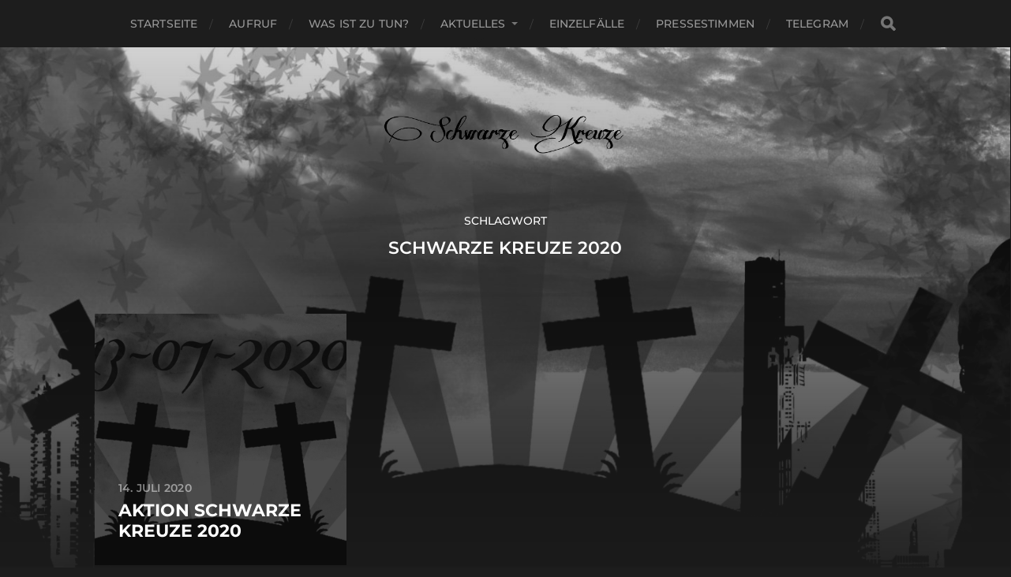

--- FILE ---
content_type: text/html; charset=UTF-8
request_url: https://www.schwarzekreuze.info/tag/schwarze-kreuze-2020/
body_size: 6475
content:
<!DOCTYPE html>
<html class="no-js" dir="ltr" lang="de" prefix="og: https://ogp.me/ns#">
<head profile="http://gmpg.org/xfn/11">
<meta http-equiv="Content-Type" content="text/html; charset=UTF-8" />
<meta name="viewport" content="width=device-width, initial-scale=1.0, maximum-scale=1.0, user-scalable=no" >
<title>Schwarze Kreuze 2020 - Aktion Schwarze Kreuze</title>
<!-- All in One SEO 4.9.3 - aioseo.com -->
<meta name="robots" content="max-image-preview:large" />
<link rel="canonical" href="https://www.schwarzekreuze.info/tag/schwarze-kreuze-2020/" />
<meta name="generator" content="All in One SEO (AIOSEO) 4.9.3" />
<script type="application/ld+json" class="aioseo-schema">
{"@context":"https:\/\/schema.org","@graph":[{"@type":"BreadcrumbList","@id":"https:\/\/www.schwarzekreuze.info\/tag\/schwarze-kreuze-2020\/#breadcrumblist","itemListElement":[{"@type":"ListItem","@id":"https:\/\/www.schwarzekreuze.info#listItem","position":1,"name":"Home","item":"https:\/\/www.schwarzekreuze.info","nextItem":{"@type":"ListItem","@id":"https:\/\/www.schwarzekreuze.info\/tag\/schwarze-kreuze-2020\/#listItem","name":"Schwarze Kreuze 2020"}},{"@type":"ListItem","@id":"https:\/\/www.schwarzekreuze.info\/tag\/schwarze-kreuze-2020\/#listItem","position":2,"name":"Schwarze Kreuze 2020","previousItem":{"@type":"ListItem","@id":"https:\/\/www.schwarzekreuze.info#listItem","name":"Home"}}]},{"@type":"CollectionPage","@id":"https:\/\/www.schwarzekreuze.info\/tag\/schwarze-kreuze-2020\/#collectionpage","url":"https:\/\/www.schwarzekreuze.info\/tag\/schwarze-kreuze-2020\/","name":"Schwarze Kreuze 2020 - Aktion Schwarze Kreuze","inLanguage":"de-DE","isPartOf":{"@id":"https:\/\/www.schwarzekreuze.info\/#website"},"breadcrumb":{"@id":"https:\/\/www.schwarzekreuze.info\/tag\/schwarze-kreuze-2020\/#breadcrumblist"}},{"@type":"Organization","@id":"https:\/\/www.schwarzekreuze.info\/#organization","name":"Aktion Schwarze Kreuze","url":"https:\/\/www.schwarzekreuze.info\/","logo":{"@type":"ImageObject","url":"https:\/\/www.schwarzekreuze.info\/wp-content\/uploads\/2021\/07\/cropped-sk-1.png","@id":"https:\/\/www.schwarzekreuze.info\/tag\/schwarze-kreuze-2020\/#organizationLogo","width":2122,"height":458},"image":{"@id":"https:\/\/www.schwarzekreuze.info\/tag\/schwarze-kreuze-2020\/#organizationLogo"}},{"@type":"WebSite","@id":"https:\/\/www.schwarzekreuze.info\/#website","url":"https:\/\/www.schwarzekreuze.info\/","name":"Aktion Schwarze Kreuze","inLanguage":"de-DE","publisher":{"@id":"https:\/\/www.schwarzekreuze.info\/#organization"}}]}
</script>
<!-- All in One SEO -->
<script>document.documentElement.className = document.documentElement.className.replace("no-js","js");</script>
<link rel="alternate" type="application/rss+xml" title="Aktion Schwarze Kreuze &raquo; Feed" href="https://www.schwarzekreuze.info/feed/" />
<link rel="alternate" type="application/rss+xml" title="Aktion Schwarze Kreuze &raquo; Kommentar-Feed" href="https://www.schwarzekreuze.info/comments/feed/" />
<link rel="alternate" type="application/rss+xml" title="Aktion Schwarze Kreuze &raquo; Schwarze Kreuze 2020 Schlagwort-Feed" href="https://www.schwarzekreuze.info/tag/schwarze-kreuze-2020/feed/" />
<style id='wp-img-auto-sizes-contain-inline-css' type='text/css'>
img:is([sizes=auto i],[sizes^="auto," i]){contain-intrinsic-size:3000px 1500px}
/*# sourceURL=wp-img-auto-sizes-contain-inline-css */
</style>
<!-- <link rel='stylesheet' id='wp-block-library-css' href='https://www.schwarzekreuze.info/wp-includes/css/dist/block-library/style.min.css?ver=03bccc46ae3609f5fdd927f31044a166' type='text/css' media='all' /> -->
<link rel="stylesheet" type="text/css" href="//www.schwarzekreuze.info/wp-content/cache/wpfc-minified/g5tyjvfi/dr8hn.css" media="all"/>
<style id='classic-theme-styles-inline-css' type='text/css'>
/*! This file is auto-generated */
.wp-block-button__link{color:#fff;background-color:#32373c;border-radius:9999px;box-shadow:none;text-decoration:none;padding:calc(.667em + 2px) calc(1.333em + 2px);font-size:1.125em}.wp-block-file__button{background:#32373c;color:#fff;text-decoration:none}
/*# sourceURL=/wp-includes/css/classic-themes.min.css */
</style>
<!-- <link rel='stylesheet' id='aioseo/css/src/vue/standalone/blocks/table-of-contents/global.scss-css' href='https://www.schwarzekreuze.info/wp-content/plugins/all-in-one-seo-pack/dist/Lite/assets/css/table-of-contents/global.e90f6d47.css?ver=4.9.3' type='text/css' media='all' /> -->
<link rel="stylesheet" type="text/css" href="//www.schwarzekreuze.info/wp-content/cache/wpfc-minified/kl5i21pz/dr8hn.css" media="all"/>
<style id='global-styles-inline-css' type='text/css'>
:root{--wp--preset--aspect-ratio--square: 1;--wp--preset--aspect-ratio--4-3: 4/3;--wp--preset--aspect-ratio--3-4: 3/4;--wp--preset--aspect-ratio--3-2: 3/2;--wp--preset--aspect-ratio--2-3: 2/3;--wp--preset--aspect-ratio--16-9: 16/9;--wp--preset--aspect-ratio--9-16: 9/16;--wp--preset--color--black: #1d1d1d;--wp--preset--color--cyan-bluish-gray: #abb8c3;--wp--preset--color--white: #fff;--wp--preset--color--pale-pink: #f78da7;--wp--preset--color--vivid-red: #cf2e2e;--wp--preset--color--luminous-vivid-orange: #ff6900;--wp--preset--color--luminous-vivid-amber: #fcb900;--wp--preset--color--light-green-cyan: #7bdcb5;--wp--preset--color--vivid-green-cyan: #00d084;--wp--preset--color--pale-cyan-blue: #8ed1fc;--wp--preset--color--vivid-cyan-blue: #0693e3;--wp--preset--color--vivid-purple: #9b51e0;--wp--preset--color--accent: #3bc492;--wp--preset--color--dark-gray: #555;--wp--preset--color--light-gray: #757575;--wp--preset--gradient--vivid-cyan-blue-to-vivid-purple: linear-gradient(135deg,rgb(6,147,227) 0%,rgb(155,81,224) 100%);--wp--preset--gradient--light-green-cyan-to-vivid-green-cyan: linear-gradient(135deg,rgb(122,220,180) 0%,rgb(0,208,130) 100%);--wp--preset--gradient--luminous-vivid-amber-to-luminous-vivid-orange: linear-gradient(135deg,rgb(252,185,0) 0%,rgb(255,105,0) 100%);--wp--preset--gradient--luminous-vivid-orange-to-vivid-red: linear-gradient(135deg,rgb(255,105,0) 0%,rgb(207,46,46) 100%);--wp--preset--gradient--very-light-gray-to-cyan-bluish-gray: linear-gradient(135deg,rgb(238,238,238) 0%,rgb(169,184,195) 100%);--wp--preset--gradient--cool-to-warm-spectrum: linear-gradient(135deg,rgb(74,234,220) 0%,rgb(151,120,209) 20%,rgb(207,42,186) 40%,rgb(238,44,130) 60%,rgb(251,105,98) 80%,rgb(254,248,76) 100%);--wp--preset--gradient--blush-light-purple: linear-gradient(135deg,rgb(255,206,236) 0%,rgb(152,150,240) 100%);--wp--preset--gradient--blush-bordeaux: linear-gradient(135deg,rgb(254,205,165) 0%,rgb(254,45,45) 50%,rgb(107,0,62) 100%);--wp--preset--gradient--luminous-dusk: linear-gradient(135deg,rgb(255,203,112) 0%,rgb(199,81,192) 50%,rgb(65,88,208) 100%);--wp--preset--gradient--pale-ocean: linear-gradient(135deg,rgb(255,245,203) 0%,rgb(182,227,212) 50%,rgb(51,167,181) 100%);--wp--preset--gradient--electric-grass: linear-gradient(135deg,rgb(202,248,128) 0%,rgb(113,206,126) 100%);--wp--preset--gradient--midnight: linear-gradient(135deg,rgb(2,3,129) 0%,rgb(40,116,252) 100%);--wp--preset--font-size--small: 14px;--wp--preset--font-size--medium: 20px;--wp--preset--font-size--large: 21px;--wp--preset--font-size--x-large: 42px;--wp--preset--font-size--normal: 16px;--wp--preset--font-size--larger: 26px;--wp--preset--spacing--20: 0.44rem;--wp--preset--spacing--30: 0.67rem;--wp--preset--spacing--40: 1rem;--wp--preset--spacing--50: 1.5rem;--wp--preset--spacing--60: 2.25rem;--wp--preset--spacing--70: 3.38rem;--wp--preset--spacing--80: 5.06rem;--wp--preset--shadow--natural: 6px 6px 9px rgba(0, 0, 0, 0.2);--wp--preset--shadow--deep: 12px 12px 50px rgba(0, 0, 0, 0.4);--wp--preset--shadow--sharp: 6px 6px 0px rgba(0, 0, 0, 0.2);--wp--preset--shadow--outlined: 6px 6px 0px -3px rgb(255, 255, 255), 6px 6px rgb(0, 0, 0);--wp--preset--shadow--crisp: 6px 6px 0px rgb(0, 0, 0);}:where(.is-layout-flex){gap: 0.5em;}:where(.is-layout-grid){gap: 0.5em;}body .is-layout-flex{display: flex;}.is-layout-flex{flex-wrap: wrap;align-items: center;}.is-layout-flex > :is(*, div){margin: 0;}body .is-layout-grid{display: grid;}.is-layout-grid > :is(*, div){margin: 0;}:where(.wp-block-columns.is-layout-flex){gap: 2em;}:where(.wp-block-columns.is-layout-grid){gap: 2em;}:where(.wp-block-post-template.is-layout-flex){gap: 1.25em;}:where(.wp-block-post-template.is-layout-grid){gap: 1.25em;}.has-black-color{color: var(--wp--preset--color--black) !important;}.has-cyan-bluish-gray-color{color: var(--wp--preset--color--cyan-bluish-gray) !important;}.has-white-color{color: var(--wp--preset--color--white) !important;}.has-pale-pink-color{color: var(--wp--preset--color--pale-pink) !important;}.has-vivid-red-color{color: var(--wp--preset--color--vivid-red) !important;}.has-luminous-vivid-orange-color{color: var(--wp--preset--color--luminous-vivid-orange) !important;}.has-luminous-vivid-amber-color{color: var(--wp--preset--color--luminous-vivid-amber) !important;}.has-light-green-cyan-color{color: var(--wp--preset--color--light-green-cyan) !important;}.has-vivid-green-cyan-color{color: var(--wp--preset--color--vivid-green-cyan) !important;}.has-pale-cyan-blue-color{color: var(--wp--preset--color--pale-cyan-blue) !important;}.has-vivid-cyan-blue-color{color: var(--wp--preset--color--vivid-cyan-blue) !important;}.has-vivid-purple-color{color: var(--wp--preset--color--vivid-purple) !important;}.has-black-background-color{background-color: var(--wp--preset--color--black) !important;}.has-cyan-bluish-gray-background-color{background-color: var(--wp--preset--color--cyan-bluish-gray) !important;}.has-white-background-color{background-color: var(--wp--preset--color--white) !important;}.has-pale-pink-background-color{background-color: var(--wp--preset--color--pale-pink) !important;}.has-vivid-red-background-color{background-color: var(--wp--preset--color--vivid-red) !important;}.has-luminous-vivid-orange-background-color{background-color: var(--wp--preset--color--luminous-vivid-orange) !important;}.has-luminous-vivid-amber-background-color{background-color: var(--wp--preset--color--luminous-vivid-amber) !important;}.has-light-green-cyan-background-color{background-color: var(--wp--preset--color--light-green-cyan) !important;}.has-vivid-green-cyan-background-color{background-color: var(--wp--preset--color--vivid-green-cyan) !important;}.has-pale-cyan-blue-background-color{background-color: var(--wp--preset--color--pale-cyan-blue) !important;}.has-vivid-cyan-blue-background-color{background-color: var(--wp--preset--color--vivid-cyan-blue) !important;}.has-vivid-purple-background-color{background-color: var(--wp--preset--color--vivid-purple) !important;}.has-black-border-color{border-color: var(--wp--preset--color--black) !important;}.has-cyan-bluish-gray-border-color{border-color: var(--wp--preset--color--cyan-bluish-gray) !important;}.has-white-border-color{border-color: var(--wp--preset--color--white) !important;}.has-pale-pink-border-color{border-color: var(--wp--preset--color--pale-pink) !important;}.has-vivid-red-border-color{border-color: var(--wp--preset--color--vivid-red) !important;}.has-luminous-vivid-orange-border-color{border-color: var(--wp--preset--color--luminous-vivid-orange) !important;}.has-luminous-vivid-amber-border-color{border-color: var(--wp--preset--color--luminous-vivid-amber) !important;}.has-light-green-cyan-border-color{border-color: var(--wp--preset--color--light-green-cyan) !important;}.has-vivid-green-cyan-border-color{border-color: var(--wp--preset--color--vivid-green-cyan) !important;}.has-pale-cyan-blue-border-color{border-color: var(--wp--preset--color--pale-cyan-blue) !important;}.has-vivid-cyan-blue-border-color{border-color: var(--wp--preset--color--vivid-cyan-blue) !important;}.has-vivid-purple-border-color{border-color: var(--wp--preset--color--vivid-purple) !important;}.has-vivid-cyan-blue-to-vivid-purple-gradient-background{background: var(--wp--preset--gradient--vivid-cyan-blue-to-vivid-purple) !important;}.has-light-green-cyan-to-vivid-green-cyan-gradient-background{background: var(--wp--preset--gradient--light-green-cyan-to-vivid-green-cyan) !important;}.has-luminous-vivid-amber-to-luminous-vivid-orange-gradient-background{background: var(--wp--preset--gradient--luminous-vivid-amber-to-luminous-vivid-orange) !important;}.has-luminous-vivid-orange-to-vivid-red-gradient-background{background: var(--wp--preset--gradient--luminous-vivid-orange-to-vivid-red) !important;}.has-very-light-gray-to-cyan-bluish-gray-gradient-background{background: var(--wp--preset--gradient--very-light-gray-to-cyan-bluish-gray) !important;}.has-cool-to-warm-spectrum-gradient-background{background: var(--wp--preset--gradient--cool-to-warm-spectrum) !important;}.has-blush-light-purple-gradient-background{background: var(--wp--preset--gradient--blush-light-purple) !important;}.has-blush-bordeaux-gradient-background{background: var(--wp--preset--gradient--blush-bordeaux) !important;}.has-luminous-dusk-gradient-background{background: var(--wp--preset--gradient--luminous-dusk) !important;}.has-pale-ocean-gradient-background{background: var(--wp--preset--gradient--pale-ocean) !important;}.has-electric-grass-gradient-background{background: var(--wp--preset--gradient--electric-grass) !important;}.has-midnight-gradient-background{background: var(--wp--preset--gradient--midnight) !important;}.has-small-font-size{font-size: var(--wp--preset--font-size--small) !important;}.has-medium-font-size{font-size: var(--wp--preset--font-size--medium) !important;}.has-large-font-size{font-size: var(--wp--preset--font-size--large) !important;}.has-x-large-font-size{font-size: var(--wp--preset--font-size--x-large) !important;}
:where(.wp-block-post-template.is-layout-flex){gap: 1.25em;}:where(.wp-block-post-template.is-layout-grid){gap: 1.25em;}
:where(.wp-block-term-template.is-layout-flex){gap: 1.25em;}:where(.wp-block-term-template.is-layout-grid){gap: 1.25em;}
:where(.wp-block-columns.is-layout-flex){gap: 2em;}:where(.wp-block-columns.is-layout-grid){gap: 2em;}
:root :where(.wp-block-pullquote){font-size: 1.5em;line-height: 1.6;}
/*# sourceURL=global-styles-inline-css */
</style>
<!-- <link rel='stylesheet' id='theme-my-login-css' href='https://www.schwarzekreuze.info/wp-content/plugins/theme-my-login/assets/styles/theme-my-login.min.css?ver=7.1.14' type='text/css' media='all' /> -->
<!-- <link rel='stylesheet' id='hitchcock_google_fonts-css' href='https://www.schwarzekreuze.info/wp-content/themes/hitchcock/assets/css/fonts.css?ver=03bccc46ae3609f5fdd927f31044a166' type='text/css' media='all' /> -->
<!-- <link rel='stylesheet' id='hitchcock_fontawesome-css' href='https://www.schwarzekreuze.info/wp-content/themes/hitchcock/assets/fonts/font-awesome/css/font-awesome.css?ver=2.2.1' type='text/css' media='all' /> -->
<!-- <link rel='stylesheet' id='hitchcock_style-css' href='https://www.schwarzekreuze.info/wp-content/themes/hitchcock/style.css?ver=2.2.1' type='text/css' media='all' /> -->
<link rel="stylesheet" type="text/css" href="//www.schwarzekreuze.info/wp-content/cache/wpfc-minified/2ejfakb5/dr8hn.css" media="all"/>
<style id='hitchcock_style-inline-css' type='text/css'>
input[type="submit"], input[type="button"], input[type="reset"], :root .has-accent-background-color, .button, :root .wp-block-file__button, :root .wp-block-button__link, :root .wp-block-search__button, .page-links a:hover, .form-submit #submit, #infinite-handle:hover, .nav-toggle.active .bar, .social-menu a:hover { background-color:#444444; }input:focus, textarea:focus { border-color:#444444; }a, .blog-title a:hover, .post-content p.pull, :root .has-accent-color, .comments .pingbacks li a:hover, .comment-header h4 a:hover, .comment-title .url:hover, .archive-nav a:hover, .credits p:first-child a:hover, .mobile-menu a:hover, :root .is-style-outline .wp-block-button__link, :root .wp-block-button__link.is-style-outline { color:#444444; }
/*# sourceURL=hitchcock_style-inline-css */
</style>
<script src='//www.schwarzekreuze.info/wp-content/cache/wpfc-minified/2nf2s3da/dr8hn.js' type="text/javascript"></script>
<!-- <script type="text/javascript" src="https://www.schwarzekreuze.info/wp-includes/js/jquery/jquery.min.js?ver=3.7.1" id="jquery-core-js"></script> -->
<!-- <script type="text/javascript" src="https://www.schwarzekreuze.info/wp-includes/js/jquery/jquery-migrate.min.js?ver=3.4.1" id="jquery-migrate-js"></script> -->
<!-- <script type="text/javascript" src="https://www.schwarzekreuze.info/wp-content/themes/hitchcock/assets/js/flexslider.js?ver=2.2.1" id="hitchcock_flexslider-js"></script> -->
<!-- <script type="text/javascript" src="https://www.schwarzekreuze.info/wp-content/themes/hitchcock/assets/js/doubletaptogo.js?ver=2.2.1" id="hitchcock_doubletaptogo-js"></script> -->
<!-- <script type="text/javascript" src="https://www.schwarzekreuze.info/wp-content/themes/hitchcock/assets/js/global.js?ver=2.2.1" id="hitchcock_global-js"></script> -->
<link rel="https://api.w.org/" href="https://www.schwarzekreuze.info/wp-json/" /><link rel="alternate" title="JSON" type="application/json" href="https://www.schwarzekreuze.info/wp-json/wp/v2/tags/311" /><!-- Analytics by WP Statistics - https://wp-statistics.com -->
<meta name="generator" content="Elementor 3.34.4; features: additional_custom_breakpoints; settings: css_print_method-external, google_font-enabled, font_display-auto">
<style>
.e-con.e-parent:nth-of-type(n+4):not(.e-lazyloaded):not(.e-no-lazyload),
.e-con.e-parent:nth-of-type(n+4):not(.e-lazyloaded):not(.e-no-lazyload) * {
background-image: none !important;
}
@media screen and (max-height: 1024px) {
.e-con.e-parent:nth-of-type(n+3):not(.e-lazyloaded):not(.e-no-lazyload),
.e-con.e-parent:nth-of-type(n+3):not(.e-lazyloaded):not(.e-no-lazyload) * {
background-image: none !important;
}
}
@media screen and (max-height: 640px) {
.e-con.e-parent:nth-of-type(n+2):not(.e-lazyloaded):not(.e-no-lazyload),
.e-con.e-parent:nth-of-type(n+2):not(.e-lazyloaded):not(.e-no-lazyload) * {
background-image: none !important;
}
}
</style>
<link rel="icon" href="https://www.schwarzekreuze.info/wp-content/uploads/2021/08/cropped-cropped-received_443145392915859-32x32.jpeg" sizes="32x32" />
<link rel="icon" href="https://www.schwarzekreuze.info/wp-content/uploads/2021/08/cropped-cropped-received_443145392915859-192x192.jpeg" sizes="192x192" />
<link rel="apple-touch-icon" href="https://www.schwarzekreuze.info/wp-content/uploads/2021/08/cropped-cropped-received_443145392915859-180x180.jpeg" />
<meta name="msapplication-TileImage" content="https://www.schwarzekreuze.info/wp-content/uploads/2021/08/cropped-cropped-received_443145392915859-270x270.jpeg" />
<style type="text/css" id="wp-custom-css">
.featured-media {
display: none;
}		</style>
</head>
<body data-rsssl=1 class="archive tag tag-schwarze-kreuze-2020 tag-311 wp-custom-logo wp-theme-hitchcock show-preview-titles elementor-default elementor-kit-3036">
<a class="skip-link button" href="#site-content">Skip to the content</a>
<div class="navigation">
<div class="section-inner">
<ul class="main-menu">
<li id="menu-item-14" class="menu-item menu-item-type-post_type menu-item-object-page menu-item-home menu-item-14"><a href="https://www.schwarzekreuze.info/">Startseite</a></li>
<li id="menu-item-2923" class="menu-item menu-item-type-post_type menu-item-object-page menu-item-2923"><a href="https://www.schwarzekreuze.info/aufruf/">Aufruf</a></li>
<li id="menu-item-2933" class="menu-item menu-item-type-post_type menu-item-object-page menu-item-2933"><a href="https://www.schwarzekreuze.info/was-ist-zu-tun/">Was ist zu tun?</a></li>
<li id="menu-item-2388" class="menu-item menu-item-type-post_type menu-item-object-page current_page_parent menu-item-has-children menu-item-2388"><a href="https://www.schwarzekreuze.info/aktuelles/">Aktuelles</a>
<ul class="sub-menu">
<li id="menu-item-4217" class="menu-item menu-item-type-taxonomy menu-item-object-category menu-item-4217"><a href="https://www.schwarzekreuze.info/2025/">Aktion: 2025</a></li>
<li id="menu-item-4038" class="menu-item menu-item-type-taxonomy menu-item-object-category menu-item-4038"><a href="https://www.schwarzekreuze.info/2024/">Aktion: 2024</a></li>
<li id="menu-item-3684" class="menu-item menu-item-type-taxonomy menu-item-object-category menu-item-3684"><a href="https://www.schwarzekreuze.info/2023/">Aktion: 2023</a></li>
<li id="menu-item-3104" class="menu-item menu-item-type-taxonomy menu-item-object-category menu-item-3104"><a href="https://www.schwarzekreuze.info/2022/">Aktion: 2022</a></li>
<li id="menu-item-2328" class="menu-item menu-item-type-taxonomy menu-item-object-category menu-item-2328"><a href="https://www.schwarzekreuze.info/2021/">Aktion: 2021</a></li>
<li id="menu-item-2452" class="menu-item menu-item-type-taxonomy menu-item-object-category menu-item-2452"><a href="https://www.schwarzekreuze.info/2020/">Aktion: 2020</a></li>
<li id="menu-item-2310" class="menu-item menu-item-type-taxonomy menu-item-object-category menu-item-2310"><a href="https://www.schwarzekreuze.info/2019/">Aktion: 2019</a></li>
<li id="menu-item-2314" class="menu-item menu-item-type-taxonomy menu-item-object-category menu-item-2314"><a href="https://www.schwarzekreuze.info/2018/">Aktion: 2018</a></li>
<li id="menu-item-2313" class="menu-item menu-item-type-taxonomy menu-item-object-category menu-item-2313"><a href="https://www.schwarzekreuze.info/2017/">Aktion: 2017</a></li>
<li id="menu-item-2312" class="menu-item menu-item-type-taxonomy menu-item-object-category menu-item-2312"><a href="https://www.schwarzekreuze.info/2016/">Aktion: 2016</a></li>
<li id="menu-item-2325" class="menu-item menu-item-type-taxonomy menu-item-object-category menu-item-2325"><a href="https://www.schwarzekreuze.info/2015/">Aktion: 2015</a></li>
</ul>
</li>
<li id="menu-item-2969" class="menu-item menu-item-type-taxonomy menu-item-object-category menu-item-2969"><a href="https://www.schwarzekreuze.info/einzelfaelle/">Einzelfälle</a></li>
<li id="menu-item-2971" class="menu-item menu-item-type-taxonomy menu-item-object-category menu-item-2971"><a href="https://www.schwarzekreuze.info/pressestimmen/">Pressestimmen</a></li>
<li id="menu-item-4007" class="menu-item menu-item-type-custom menu-item-object-custom menu-item-4007"><a href="http://t.me/SchwarzeKreuze">Telegram</a></li>
<li class="header-search">
<form method="get" class="search-form" id="search-form-697edbcf882b2" action="https://www.schwarzekreuze.info/">
<input type="search" class="search-field" placeholder="Suchformular" name="s" id="search-field-697edbcf882b4" /> 
<button type="submit" class="search-button">
<span class="screen-reader-text">Search</span>
<div class="fa fw fa-search"></div>
</button>
</form>					</li>
</ul>
</div><!-- .section-inner -->
<button type="button" class="nav-toggle">
<div class="bars">
<div class="bar"></div>
<div class="bar"></div>
<div class="bar"></div>
</div>
</button><!-- .nav-toggle -->
<div class="mobile-navigation">
<ul class="mobile-menu">
<li class="menu-item menu-item-type-post_type menu-item-object-page menu-item-home menu-item-14"><a href="https://www.schwarzekreuze.info/">Startseite</a></li>
<li class="menu-item menu-item-type-post_type menu-item-object-page menu-item-2923"><a href="https://www.schwarzekreuze.info/aufruf/">Aufruf</a></li>
<li class="menu-item menu-item-type-post_type menu-item-object-page menu-item-2933"><a href="https://www.schwarzekreuze.info/was-ist-zu-tun/">Was ist zu tun?</a></li>
<li class="menu-item menu-item-type-post_type menu-item-object-page current_page_parent menu-item-has-children menu-item-2388"><a href="https://www.schwarzekreuze.info/aktuelles/">Aktuelles</a>
<ul class="sub-menu">
<li class="menu-item menu-item-type-taxonomy menu-item-object-category menu-item-4217"><a href="https://www.schwarzekreuze.info/2025/">Aktion: 2025</a></li>
<li class="menu-item menu-item-type-taxonomy menu-item-object-category menu-item-4038"><a href="https://www.schwarzekreuze.info/2024/">Aktion: 2024</a></li>
<li class="menu-item menu-item-type-taxonomy menu-item-object-category menu-item-3684"><a href="https://www.schwarzekreuze.info/2023/">Aktion: 2023</a></li>
<li class="menu-item menu-item-type-taxonomy menu-item-object-category menu-item-3104"><a href="https://www.schwarzekreuze.info/2022/">Aktion: 2022</a></li>
<li class="menu-item menu-item-type-taxonomy menu-item-object-category menu-item-2328"><a href="https://www.schwarzekreuze.info/2021/">Aktion: 2021</a></li>
<li class="menu-item menu-item-type-taxonomy menu-item-object-category menu-item-2452"><a href="https://www.schwarzekreuze.info/2020/">Aktion: 2020</a></li>
<li class="menu-item menu-item-type-taxonomy menu-item-object-category menu-item-2310"><a href="https://www.schwarzekreuze.info/2019/">Aktion: 2019</a></li>
<li class="menu-item menu-item-type-taxonomy menu-item-object-category menu-item-2314"><a href="https://www.schwarzekreuze.info/2018/">Aktion: 2018</a></li>
<li class="menu-item menu-item-type-taxonomy menu-item-object-category menu-item-2313"><a href="https://www.schwarzekreuze.info/2017/">Aktion: 2017</a></li>
<li class="menu-item menu-item-type-taxonomy menu-item-object-category menu-item-2312"><a href="https://www.schwarzekreuze.info/2016/">Aktion: 2016</a></li>
<li class="menu-item menu-item-type-taxonomy menu-item-object-category menu-item-2325"><a href="https://www.schwarzekreuze.info/2015/">Aktion: 2015</a></li>
</ul>
</li>
<li class="menu-item menu-item-type-taxonomy menu-item-object-category menu-item-2969"><a href="https://www.schwarzekreuze.info/einzelfaelle/">Einzelfälle</a></li>
<li class="menu-item menu-item-type-taxonomy menu-item-object-category menu-item-2971"><a href="https://www.schwarzekreuze.info/pressestimmen/">Pressestimmen</a></li>
<li class="menu-item menu-item-type-custom menu-item-object-custom menu-item-4007"><a href="http://t.me/SchwarzeKreuze">Telegram</a></li>
</ul>
<form method="get" class="search-form" id="search-form-697edbcf88f89" action="https://www.schwarzekreuze.info/">
<input type="search" class="search-field" placeholder="Suchformular" name="s" id="search-field-697edbcf88f8b" /> 
<button type="submit" class="search-button">
<span class="screen-reader-text">Search</span>
<div class="fa fw fa-search"></div>
</button>
</form>			
</div><!-- .mobile-navigation -->
</div><!-- .navigation -->
<div class="header-image" style="background-image: url( https://www.schwarzekreuze.info/wp-content/uploads/2021/08/cropped-schwarzekreuze-head-scaled-1.jpg );"></div>
<div class="header section-inner">
<div class="blog-title">
<a href="https://www.schwarzekreuze.info" class="custom-logo-link">
<img fetchpriority="high" src="https://www.schwarzekreuze.info/wp-content/uploads/2021/07/cropped-sk-1.png" width="1061" height="229" />
<span class="screen-reader-text">Aktion Schwarze Kreuze</span>
</a>
</div>
</div><!-- .header -->
<main id="site-content">
<div class="content section-inner">
<header class="archive-header">
<p class="archive-title-prefix">Schlagwort</p>
<h1 class="archive-title">Schwarze Kreuze 2020</h1>
</header><!-- .archive-header -->
<div class="posts group" id="posts">
<a href="https://www.schwarzekreuze.info/2020/aktion-schwarze-kreuze-2020/" id="post-1579" class="post post-1579 type-post status-publish format-standard has-post-thumbnail hentry category-8 tag-schwarze-kreuze-2020" style="background-image: url( https://www.schwarzekreuze.info/wp-content/uploads/2020/05/13.07.-volkstrauertag-fc3bcr-deutsche-2020-kopie-scaled.jpg );">
<div class="post-overlay">
<div class="archive-post-header">
<p class="archive-post-date">14. Juli 2020</p>
<h2 class="archive-post-title">Aktion Schwarze Kreuze 2020</h2>
</div>
</div>
</a><!-- .post -->			
</div><!-- .posts -->
</div><!-- .content -->
		</main><!-- #site-content -->
<div class="credits section-inner">
<p>&copy; 2026 <a href="https://www.schwarzekreuze.info">Aktion Schwarze Kreuze</a></p>
</div><!-- .credits -->
<script type="speculationrules">
{"prefetch":[{"source":"document","where":{"and":[{"href_matches":"/*"},{"not":{"href_matches":["/wp-*.php","/wp-admin/*","/wp-content/uploads/*","/wp-content/*","/wp-content/plugins/*","/wp-content/themes/hitchcock/*","/*\\?(.+)"]}},{"not":{"selector_matches":"a[rel~=\"nofollow\"]"}},{"not":{"selector_matches":".no-prefetch, .no-prefetch a"}}]},"eagerness":"conservative"}]}
</script>
<script>
const lazyloadRunObserver = () => {
const lazyloadBackgrounds = document.querySelectorAll( `.e-con.e-parent:not(.e-lazyloaded)` );
const lazyloadBackgroundObserver = new IntersectionObserver( ( entries ) => {
entries.forEach( ( entry ) => {
if ( entry.isIntersecting ) {
let lazyloadBackground = entry.target;
if( lazyloadBackground ) {
lazyloadBackground.classList.add( 'e-lazyloaded' );
}
lazyloadBackgroundObserver.unobserve( entry.target );
}
});
}, { rootMargin: '200px 0px 200px 0px' } );
lazyloadBackgrounds.forEach( ( lazyloadBackground ) => {
lazyloadBackgroundObserver.observe( lazyloadBackground );
} );
};
const events = [
'DOMContentLoaded',
'elementor/lazyload/observe',
];
events.forEach( ( event ) => {
document.addEventListener( event, lazyloadRunObserver );
} );
</script>
<script type="text/javascript" id="theme-my-login-js-extra">
/* <![CDATA[ */
var themeMyLogin = {"action":"","errors":[]};
//# sourceURL=theme-my-login-js-extra
/* ]]> */
</script>
<script type="text/javascript" src="https://www.schwarzekreuze.info/wp-content/plugins/theme-my-login/assets/scripts/theme-my-login.min.js?ver=7.1.14" id="theme-my-login-js"></script>
<script type="text/javascript" id="wp-statistics-tracker-js-extra">
/* <![CDATA[ */
var WP_Statistics_Tracker_Object = {"requestUrl":"https://www.schwarzekreuze.info/wp-json/wp-statistics/v2","ajaxUrl":"https://www.schwarzekreuze.info/wp-admin/admin-ajax.php","hitParams":{"wp_statistics_hit":1,"source_type":"post_tag","source_id":311,"search_query":"","signature":"8f709298e12202f0dac2923a5b5632bf","endpoint":"hit"},"option":{"dntEnabled":false,"bypassAdBlockers":false,"consentIntegration":{"name":null,"status":[]},"isPreview":false,"userOnline":false,"trackAnonymously":false,"isWpConsentApiActive":false,"consentLevel":"functional"},"isLegacyEventLoaded":"","customEventAjaxUrl":"https://www.schwarzekreuze.info/wp-admin/admin-ajax.php?action=wp_statistics_custom_event&nonce=e4ff036ec3","onlineParams":{"wp_statistics_hit":1,"source_type":"post_tag","source_id":311,"search_query":"","signature":"8f709298e12202f0dac2923a5b5632bf","action":"wp_statistics_online_check"},"jsCheckTime":"60000"};
//# sourceURL=wp-statistics-tracker-js-extra
/* ]]> */
</script>
<script type="text/javascript" src="https://www.schwarzekreuze.info/wp-content/plugins/wp-statistics/assets/js/tracker.js?ver=14.16" id="wp-statistics-tracker-js"></script>
<script defer src="https://static.cloudflareinsights.com/beacon.min.js/vcd15cbe7772f49c399c6a5babf22c1241717689176015" integrity="sha512-ZpsOmlRQV6y907TI0dKBHq9Md29nnaEIPlkf84rnaERnq6zvWvPUqr2ft8M1aS28oN72PdrCzSjY4U6VaAw1EQ==" data-cf-beacon='{"version":"2024.11.0","token":"9ccf113cf1f84cabb178cadcf02b5ce0","r":1,"server_timing":{"name":{"cfCacheStatus":true,"cfEdge":true,"cfExtPri":true,"cfL4":true,"cfOrigin":true,"cfSpeedBrain":true},"location_startswith":null}}' crossorigin="anonymous"></script>
</body>
</html><!-- WP Fastest Cache file was created in 0.622 seconds, on 1. February 2026 @ 5:51 --><!-- via php -->

--- FILE ---
content_type: text/css
request_url: https://www.schwarzekreuze.info/wp-content/cache/wpfc-minified/2ejfakb5/dr8hn.css
body_size: 21888
content:
@charset "UTF-8";
.tml{font-size:1em}.tml *{box-sizing:border-box}.tml .tml-field-wrap{margin-bottom:1em}.tml .tml-label{display:block;margin:.5em 0}.tml .tml-checkbox+.tml-label{display:inline}.tml .tml-field{width:100%}.tml .tml-description{display:block;font-size:.85em;font-style:italic;margin:.5em 0}.tml .tml-errors,.tml .tml-messages{list-style:none;margin:0;padding:0}.tml .tml-action-confirmaction .success,.tml .tml-error,.tml .tml-message,.tml .tml-success{border-left:4px solid #00a0d2;box-shadow:1px 1px 2px 1px rgba(0,0,0,.1);display:block;margin:0 0 1em;padding:.75em}.tml .tml-error{border-left-color:#dc3232}.tml .tml-action-confirmaction .success,.tml .tml-success{border-left-color:#46b450}#pass-strength-result{background-color:#eee;border:1px solid #ddd;color:#23282d;font-weight:700;opacity:0;margin-bottom:1em;padding:.5em}#pass-strength-result.strong{background-color:#c1e1b9;border-color:#83c373;opacity:1}#pass-strength-result.good{background-color:#ffe399;border-color:#ffc733;opacity:1}#pass-strength-result.bad{background-color:#fbc5a9;border-color:#f78b53;opacity:1}#pass-strength-result.short{background-color:#f1adad;border-color:#e35b5b;opacity:1}@font-face {
font-family: 'Droid Serif';
font-style: normal;
font-weight: 400;
font-display: swap;
src: url(//www.schwarzekreuze.info/wp-content/themes/hitchcock/assets/fonts/droid-serif-400.woff2) format('woff2');
}
@font-face {
font-family: 'Droid Serif';
font-style: italic;
font-weight: 400;
font-display: swap;
src: url(//www.schwarzekreuze.info/wp-content/themes/hitchcock/assets/fonts/droid-serif-400italic.woff2) format('woff2');
}
@font-face {
font-family: 'Droid Serif';
font-style: normal;
font-weight: 700;
font-display: swap;
src: url(//www.schwarzekreuze.info/wp-content/themes/hitchcock/assets/fonts/droid-serif-700.woff2) format('woff2');
}
@font-face {
font-family: 'Droid Serif';
font-style: italic;
font-weight: 700;
font-display: swap;
src: url(//www.schwarzekreuze.info/wp-content/themes/hitchcock/assets/fonts/droid-serif-700italic.woff2) format('woff2');
}
@font-face {
font-family: 'Montserrat';
font-style: normal;
font-weight: 400;
font-display: swap;
src: url(//www.schwarzekreuze.info/wp-content/themes/hitchcock/assets/fonts/montserrat-v24-latin-regular.woff2) format('woff2');
}
@font-face {
font-family: 'Montserrat';
font-style: italic;
font-weight: 400;
font-display: swap;
src: url(//www.schwarzekreuze.info/wp-content/themes/hitchcock/assets/fonts/montserrat-v24-latin-italic.woff2) format('woff2');
}
@font-face {
font-family: 'Montserrat';
font-style: normal;
font-weight: 500;
font-display: swap;
src: url(//www.schwarzekreuze.info/wp-content/themes/hitchcock/assets/fonts/montserrat-v24-latin-500.woff2) format('woff2');
}
@font-face {
font-family: 'Montserrat';
font-style: normal;
font-weight: 600;
font-display: swap;
src: url(//www.schwarzekreuze.info/wp-content/themes/hitchcock/assets/fonts/montserrat-v24-latin-600.woff2) format('woff2');
}
@font-face {
font-family: 'Montserrat';
font-style: normal;
font-weight: 700;
font-display: swap;
src: url(//www.schwarzekreuze.info/wp-content/themes/hitchcock/assets/fonts/montserrat-v24-latin-700.woff2) format('woff2');
}
@font-face {
font-family: 'Montserrat';
font-style: italic;
font-weight: 700;
font-display: swap;
src: url(//www.schwarzekreuze.info/wp-content/themes/hitchcock/assets/fonts/montserrat-v24-latin-700italic.woff2) format('woff2');
}@font-face {
font-family: 'Font Awesome 5';
font-style: normal;
font-weight: normal;
src: url(//www.schwarzekreuze.info/wp-content/themes/hitchcock/assets/fonts/font-awesome/fonts/fa-solid-900.woff2) format( 'woff2' ),
url(//www.schwarzekreuze.info/wp-content/themes/hitchcock/assets/fonts/font-awesome/fonts/fa-solid-900.woff) format( 'woff' );
}
@font-face {
font-family: 'Font Awesome 5 Brands';
font-style: normal;
font-weight: normal;
src: url(//www.schwarzekreuze.info/wp-content/themes/hitchcock/assets/fonts/font-awesome/fonts/fa-brands-400.woff2) format( 'woff2' ),
url(//www.schwarzekreuze.info/wp-content/themes/hitchcock/assets/fonts/font-awesome/fonts/fa-brands-400.woff) format( 'woff' );
} .fa,
.fas,
.far,
.fal,
.fab {
-moz-osx-font-smoothing: grayscale;
-webkit-font-smoothing: antialiased;
display: inline-block;
font-style: normal;
font-variant: normal;
text-rendering: auto;
line-height: 1; }
.fa-lg {
font-size: 1.33333em;
line-height: 0.75em;
vertical-align: -.0667em; }
.fa-xs {
font-size: .75em; }
.fa-sm {
font-size: .875em; }
.fa-1x {
font-size: 1em; }
.fa-2x {
font-size: 2em; }
.fa-3x {
font-size: 3em; }
.fa-4x {
font-size: 4em; }
.fa-5x {
font-size: 5em; }
.fa-6x {
font-size: 6em; }
.fa-7x {
font-size: 7em; }
.fa-8x {
font-size: 8em; }
.fa-9x {
font-size: 9em; }
.fa-10x {
font-size: 10em; }
.fa-fw {
text-align: center;
width: 1.25em; }
.fa-ul {
list-style-type: none;
margin-left: 2.5em;
padding-left: 0; }
.fa-ul > li {
position: relative; }
.fa-li {
left: -2em;
position: absolute;
text-align: center;
width: 2em;
line-height: inherit; }
.fa-border {
border: solid 0.08em #eee;
border-radius: .1em;
padding: .2em .25em .15em; }
.fa-pull-left {
float: left; }
.fa-pull-right {
float: right; }
.fa.fa-pull-left,
.fas.fa-pull-left,
.far.fa-pull-left,
.fal.fa-pull-left,
.fab.fa-pull-left {
margin-right: .3em; }
.fa.fa-pull-right,
.fas.fa-pull-right,
.far.fa-pull-right,
.fal.fa-pull-right,
.fab.fa-pull-right {
margin-left: .3em; }
.fa-spin {
-webkit-animation: fa-spin 2s infinite linear;
animation: fa-spin 2s infinite linear; }
.fa-pulse {
-webkit-animation: fa-spin 1s infinite steps(8);
animation: fa-spin 1s infinite steps(8); }
@-webkit-keyframes fa-spin {
0% {
-webkit-transform: rotate(0deg);
transform: rotate(0deg); }
100% {
-webkit-transform: rotate(360deg);
transform: rotate(360deg); } }
@keyframes fa-spin {
0% {
-webkit-transform: rotate(0deg);
transform: rotate(0deg); }
100% {
-webkit-transform: rotate(360deg);
transform: rotate(360deg); } }
.fa-rotate-90 {
-ms-filter: "progid:DXImageTransform.Microsoft.BasicImage(rotation=1)";
-webkit-transform: rotate(90deg);
transform: rotate(90deg); }
.fa-rotate-180 {
-ms-filter: "progid:DXImageTransform.Microsoft.BasicImage(rotation=2)";
-webkit-transform: rotate(180deg);
transform: rotate(180deg); }
.fa-rotate-270 {
-ms-filter: "progid:DXImageTransform.Microsoft.BasicImage(rotation=3)";
-webkit-transform: rotate(270deg);
transform: rotate(270deg); }
.fa-flip-horizontal {
-ms-filter: "progid:DXImageTransform.Microsoft.BasicImage(rotation=0, mirror=1)";
-webkit-transform: scale(-1, 1);
transform: scale(-1, 1); }
.fa-flip-vertical {
-ms-filter: "progid:DXImageTransform.Microsoft.BasicImage(rotation=2, mirror=1)";
-webkit-transform: scale(1, -1);
transform: scale(1, -1); }
.fa-flip-both, .fa-flip-horizontal.fa-flip-vertical {
-ms-filter: "progid:DXImageTransform.Microsoft.BasicImage(rotation=2, mirror=1)";
-webkit-transform: scale(-1, -1);
transform: scale(-1, -1); }
:root .fa-rotate-90,
:root .fa-rotate-180,
:root .fa-rotate-270,
:root .fa-flip-horizontal,
:root .fa-flip-vertical,
:root .fa-flip-both {
-webkit-filter: none;
filter: none; }
.fa-stack {
display: inline-block;
height: 2em;
line-height: 2em;
position: relative;
vertical-align: middle;
width: 2.5em; }
.fa-stack-1x,
.fa-stack-2x {
left: 0;
position: absolute;
text-align: center;
width: 100%; }
.fa-stack-1x {
line-height: inherit; }
.fa-stack-2x {
font-size: 2em; }
.fa-inverse {
color: #fff; } .fa-500px:before {
content: "\f26e"; }
.fa-accessible-icon:before {
content: "\f368"; }
.fa-accusoft:before {
content: "\f369"; }
.fa-acquisitions-incorporated:before {
content: "\f6af"; }
.fa-ad:before {
content: "\f641"; }
.fa-address-book:before {
content: "\f2b9"; }
.fa-address-card:before {
content: "\f2bb"; }
.fa-adjust:before {
content: "\f042"; }
.fa-adn:before {
content: "\f170"; }
.fa-adobe:before {
content: "\f778"; }
.fa-adversal:before {
content: "\f36a"; }
.fa-affiliatetheme:before {
content: "\f36b"; }
.fa-air-freshener:before {
content: "\f5d0"; }
.fa-airbnb:before {
content: "\f834"; }
.fa-algolia:before {
content: "\f36c"; }
.fa-align-center:before {
content: "\f037"; }
.fa-align-justify:before {
content: "\f039"; }
.fa-align-left:before {
content: "\f036"; }
.fa-align-right:before {
content: "\f038"; }
.fa-alipay:before {
content: "\f642"; }
.fa-allergies:before {
content: "\f461"; }
.fa-amazon:before {
content: "\f270"; }
.fa-amazon-pay:before {
content: "\f42c"; }
.fa-ambulance:before {
content: "\f0f9"; }
.fa-american-sign-language-interpreting:before {
content: "\f2a3"; }
.fa-amilia:before {
content: "\f36d"; }
.fa-anchor:before {
content: "\f13d"; }
.fa-android:before {
content: "\f17b"; }
.fa-angellist:before {
content: "\f209"; }
.fa-angle-double-down:before {
content: "\f103"; }
.fa-angle-double-left:before {
content: "\f100"; }
.fa-angle-double-right:before {
content: "\f101"; }
.fa-angle-double-up:before {
content: "\f102"; }
.fa-angle-down:before {
content: "\f107"; }
.fa-angle-left:before {
content: "\f104"; }
.fa-angle-right:before {
content: "\f105"; }
.fa-angle-up:before {
content: "\f106"; }
.fa-angry:before {
content: "\f556"; }
.fa-angrycreative:before {
content: "\f36e"; }
.fa-angular:before {
content: "\f420"; }
.fa-ankh:before {
content: "\f644"; }
.fa-app-store:before {
content: "\f36f"; }
.fa-app-store-ios:before {
content: "\f370"; }
.fa-apper:before {
content: "\f371"; }
.fa-apple:before {
content: "\f179"; }
.fa-apple-alt:before {
content: "\f5d1"; }
.fa-apple-pay:before {
content: "\f415"; }
.fa-archive:before {
content: "\f187"; }
.fa-archway:before {
content: "\f557"; }
.fa-arrow-alt-circle-down:before {
content: "\f358"; }
.fa-arrow-alt-circle-left:before {
content: "\f359"; }
.fa-arrow-alt-circle-right:before {
content: "\f35a"; }
.fa-arrow-alt-circle-up:before {
content: "\f35b"; }
.fa-arrow-circle-down:before {
content: "\f0ab"; }
.fa-arrow-circle-left:before {
content: "\f0a8"; }
.fa-arrow-circle-right:before {
content: "\f0a9"; }
.fa-arrow-circle-up:before {
content: "\f0aa"; }
.fa-arrow-down:before {
content: "\f063"; }
.fa-arrow-left:before {
content: "\f060"; }
.fa-arrow-right:before {
content: "\f061"; }
.fa-arrow-up:before {
content: "\f062"; }
.fa-arrows-alt:before {
content: "\f0b2"; }
.fa-arrows-alt-h:before {
content: "\f337"; }
.fa-arrows-alt-v:before {
content: "\f338"; }
.fa-artstation:before {
content: "\f77a"; }
.fa-assistive-listening-systems:before {
content: "\f2a2"; }
.fa-asterisk:before {
content: "\f069"; }
.fa-asymmetrik:before {
content: "\f372"; }
.fa-at:before {
content: "\f1fa"; }
.fa-atlas:before {
content: "\f558"; }
.fa-atlassian:before {
content: "\f77b"; }
.fa-atom:before {
content: "\f5d2"; }
.fa-audible:before {
content: "\f373"; }
.fa-audio-description:before {
content: "\f29e"; }
.fa-autoprefixer:before {
content: "\f41c"; }
.fa-avianex:before {
content: "\f374"; }
.fa-aviato:before {
content: "\f421"; }
.fa-award:before {
content: "\f559"; }
.fa-aws:before {
content: "\f375"; }
.fa-baby:before {
content: "\f77c"; }
.fa-baby-carriage:before {
content: "\f77d"; }
.fa-backspace:before {
content: "\f55a"; }
.fa-backward:before {
content: "\f04a"; }
.fa-bacon:before {
content: "\f7e5"; }
.fa-balance-scale:before {
content: "\f24e"; }
.fa-balance-scale-left:before {
content: "\f515"; }
.fa-balance-scale-right:before {
content: "\f516"; }
.fa-ban:before {
content: "\f05e"; }
.fa-band-aid:before {
content: "\f462"; }
.fa-bandcamp:before {
content: "\f2d5"; }
.fa-barcode:before {
content: "\f02a"; }
.fa-bars:before {
content: "\f0c9"; }
.fa-baseball-ball:before {
content: "\f433"; }
.fa-basketball-ball:before {
content: "\f434"; }
.fa-bath:before {
content: "\f2cd"; }
.fa-battery-empty:before {
content: "\f244"; }
.fa-battery-full:before {
content: "\f240"; }
.fa-battery-half:before {
content: "\f242"; }
.fa-battery-quarter:before {
content: "\f243"; }
.fa-battery-three-quarters:before {
content: "\f241"; }
.fa-battle-net:before {
content: "\f835"; }
.fa-bed:before {
content: "\f236"; }
.fa-beer:before {
content: "\f0fc"; }
.fa-behance:before {
content: "\f1b4"; }
.fa-behance-square:before {
content: "\f1b5"; }
.fa-bell:before {
content: "\f0f3"; }
.fa-bell-slash:before {
content: "\f1f6"; }
.fa-bezier-curve:before {
content: "\f55b"; }
.fa-bible:before {
content: "\f647"; }
.fa-bicycle:before {
content: "\f206"; }
.fa-biking:before {
content: "\f84a"; }
.fa-bimobject:before {
content: "\f378"; }
.fa-binoculars:before {
content: "\f1e5"; }
.fa-biohazard:before {
content: "\f780"; }
.fa-birthday-cake:before {
content: "\f1fd"; }
.fa-bitbucket:before {
content: "\f171"; }
.fa-bitcoin:before {
content: "\f379"; }
.fa-bity:before {
content: "\f37a"; }
.fa-black-tie:before {
content: "\f27e"; }
.fa-blackberry:before {
content: "\f37b"; }
.fa-blender:before {
content: "\f517"; }
.fa-blender-phone:before {
content: "\f6b6"; }
.fa-blind:before {
content: "\f29d"; }
.fa-blog:before {
content: "\f781"; }
.fa-blogger:before {
content: "\f37c"; }
.fa-blogger-b:before {
content: "\f37d"; }
.fa-bluetooth:before {
content: "\f293"; }
.fa-bluetooth-b:before {
content: "\f294"; }
.fa-bold:before {
content: "\f032"; }
.fa-bolt:before {
content: "\f0e7"; }
.fa-bomb:before {
content: "\f1e2"; }
.fa-bone:before {
content: "\f5d7"; }
.fa-bong:before {
content: "\f55c"; }
.fa-book:before {
content: "\f02d"; }
.fa-book-dead:before {
content: "\f6b7"; }
.fa-book-medical:before {
content: "\f7e6"; }
.fa-book-open:before {
content: "\f518"; }
.fa-book-reader:before {
content: "\f5da"; }
.fa-bookmark:before {
content: "\f02e"; }
.fa-bootstrap:before {
content: "\f836"; }
.fa-border-all:before {
content: "\f84c"; }
.fa-border-none:before {
content: "\f850"; }
.fa-border-style:before {
content: "\f853"; }
.fa-bowling-ball:before {
content: "\f436"; }
.fa-box:before {
content: "\f466"; }
.fa-box-open:before {
content: "\f49e"; }
.fa-boxes:before {
content: "\f468"; }
.fa-braille:before {
content: "\f2a1"; }
.fa-brain:before {
content: "\f5dc"; }
.fa-bread-slice:before {
content: "\f7ec"; }
.fa-briefcase:before {
content: "\f0b1"; }
.fa-briefcase-medical:before {
content: "\f469"; }
.fa-broadcast-tower:before {
content: "\f519"; }
.fa-broom:before {
content: "\f51a"; }
.fa-brush:before {
content: "\f55d"; }
.fa-btc:before {
content: "\f15a"; }
.fa-buffer:before {
content: "\f837"; }
.fa-bug:before {
content: "\f188"; }
.fa-building:before {
content: "\f1ad"; }
.fa-bullhorn:before {
content: "\f0a1"; }
.fa-bullseye:before {
content: "\f140"; }
.fa-burn:before {
content: "\f46a"; }
.fa-buromobelexperte:before {
content: "\f37f"; }
.fa-bus:before {
content: "\f207"; }
.fa-bus-alt:before {
content: "\f55e"; }
.fa-business-time:before {
content: "\f64a"; }
.fa-buysellads:before {
content: "\f20d"; }
.fa-calculator:before {
content: "\f1ec"; }
.fa-calendar:before {
content: "\f133"; }
.fa-calendar-alt:before {
content: "\f073"; }
.fa-calendar-check:before {
content: "\f274"; }
.fa-calendar-day:before {
content: "\f783"; }
.fa-calendar-minus:before {
content: "\f272"; }
.fa-calendar-plus:before {
content: "\f271"; }
.fa-calendar-times:before {
content: "\f273"; }
.fa-calendar-week:before {
content: "\f784"; }
.fa-camera:before {
content: "\f030"; }
.fa-camera-retro:before {
content: "\f083"; }
.fa-campground:before {
content: "\f6bb"; }
.fa-canadian-maple-leaf:before {
content: "\f785"; }
.fa-candy-cane:before {
content: "\f786"; }
.fa-cannabis:before {
content: "\f55f"; }
.fa-capsules:before {
content: "\f46b"; }
.fa-car:before {
content: "\f1b9"; }
.fa-car-alt:before {
content: "\f5de"; }
.fa-car-battery:before {
content: "\f5df"; }
.fa-car-crash:before {
content: "\f5e1"; }
.fa-car-side:before {
content: "\f5e4"; }
.fa-caret-down:before {
content: "\f0d7"; }
.fa-caret-left:before {
content: "\f0d9"; }
.fa-caret-right:before {
content: "\f0da"; }
.fa-caret-square-down:before {
content: "\f150"; }
.fa-caret-square-left:before {
content: "\f191"; }
.fa-caret-square-right:before {
content: "\f152"; }
.fa-caret-square-up:before {
content: "\f151"; }
.fa-caret-up:before {
content: "\f0d8"; }
.fa-carrot:before {
content: "\f787"; }
.fa-cart-arrow-down:before {
content: "\f218"; }
.fa-cart-plus:before {
content: "\f217"; }
.fa-cash-register:before {
content: "\f788"; }
.fa-cat:before {
content: "\f6be"; }
.fa-cc-amazon-pay:before {
content: "\f42d"; }
.fa-cc-amex:before {
content: "\f1f3"; }
.fa-cc-apple-pay:before {
content: "\f416"; }
.fa-cc-diners-club:before {
content: "\f24c"; }
.fa-cc-discover:before {
content: "\f1f2"; }
.fa-cc-jcb:before {
content: "\f24b"; }
.fa-cc-mastercard:before {
content: "\f1f1"; }
.fa-cc-paypal:before {
content: "\f1f4"; }
.fa-cc-stripe:before {
content: "\f1f5"; }
.fa-cc-visa:before {
content: "\f1f0"; }
.fa-centercode:before {
content: "\f380"; }
.fa-centos:before {
content: "\f789"; }
.fa-certificate:before {
content: "\f0a3"; }
.fa-chair:before {
content: "\f6c0"; }
.fa-chalkboard:before {
content: "\f51b"; }
.fa-chalkboard-teacher:before {
content: "\f51c"; }
.fa-charging-station:before {
content: "\f5e7"; }
.fa-chart-area:before {
content: "\f1fe"; }
.fa-chart-bar:before {
content: "\f080"; }
.fa-chart-line:before {
content: "\f201"; }
.fa-chart-pie:before {
content: "\f200"; }
.fa-check:before {
content: "\f00c"; }
.fa-check-circle:before {
content: "\f058"; }
.fa-check-double:before {
content: "\f560"; }
.fa-check-square:before {
content: "\f14a"; }
.fa-cheese:before {
content: "\f7ef"; }
.fa-chess:before {
content: "\f439"; }
.fa-chess-bishop:before {
content: "\f43a"; }
.fa-chess-board:before {
content: "\f43c"; }
.fa-chess-king:before {
content: "\f43f"; }
.fa-chess-knight:before {
content: "\f441"; }
.fa-chess-pawn:before {
content: "\f443"; }
.fa-chess-queen:before {
content: "\f445"; }
.fa-chess-rook:before {
content: "\f447"; }
.fa-chevron-circle-down:before {
content: "\f13a"; }
.fa-chevron-circle-left:before {
content: "\f137"; }
.fa-chevron-circle-right:before {
content: "\f138"; }
.fa-chevron-circle-up:before {
content: "\f139"; }
.fa-chevron-down:before {
content: "\f078"; }
.fa-chevron-left:before {
content: "\f053"; }
.fa-chevron-right:before {
content: "\f054"; }
.fa-chevron-up:before {
content: "\f077"; }
.fa-child:before {
content: "\f1ae"; }
.fa-chrome:before {
content: "\f268"; }
.fa-chromecast:before {
content: "\f838"; }
.fa-church:before {
content: "\f51d"; }
.fa-circle:before {
content: "\f111"; }
.fa-circle-notch:before {
content: "\f1ce"; }
.fa-city:before {
content: "\f64f"; }
.fa-clinic-medical:before {
content: "\f7f2"; }
.fa-clipboard:before {
content: "\f328"; }
.fa-clipboard-check:before {
content: "\f46c"; }
.fa-clipboard-list:before {
content: "\f46d"; }
.fa-clock:before {
content: "\f017"; }
.fa-clone:before {
content: "\f24d"; }
.fa-closed-captioning:before {
content: "\f20a"; }
.fa-cloud:before {
content: "\f0c2"; }
.fa-cloud-download-alt:before {
content: "\f381"; }
.fa-cloud-meatball:before {
content: "\f73b"; }
.fa-cloud-moon:before {
content: "\f6c3"; }
.fa-cloud-moon-rain:before {
content: "\f73c"; }
.fa-cloud-rain:before {
content: "\f73d"; }
.fa-cloud-showers-heavy:before {
content: "\f740"; }
.fa-cloud-sun:before {
content: "\f6c4"; }
.fa-cloud-sun-rain:before {
content: "\f743"; }
.fa-cloud-upload-alt:before {
content: "\f382"; }
.fa-cloudscale:before {
content: "\f383"; }
.fa-cloudsmith:before {
content: "\f384"; }
.fa-cloudversify:before {
content: "\f385"; }
.fa-cocktail:before {
content: "\f561"; }
.fa-code:before {
content: "\f121"; }
.fa-code-branch:before {
content: "\f126"; }
.fa-codepen:before {
content: "\f1cb"; }
.fa-codiepie:before {
content: "\f284"; }
.fa-coffee:before {
content: "\f0f4"; }
.fa-cog:before {
content: "\f013"; }
.fa-cogs:before {
content: "\f085"; }
.fa-coins:before {
content: "\f51e"; }
.fa-columns:before {
content: "\f0db"; }
.fa-comment:before {
content: "\f075"; }
.fa-comment-alt:before {
content: "\f27a"; }
.fa-comment-dollar:before {
content: "\f651"; }
.fa-comment-dots:before {
content: "\f4ad"; }
.fa-comment-medical:before {
content: "\f7f5"; }
.fa-comment-slash:before {
content: "\f4b3"; }
.fa-comments:before {
content: "\f086"; }
.fa-comments-dollar:before {
content: "\f653"; }
.fa-compact-disc:before {
content: "\f51f"; }
.fa-compass:before {
content: "\f14e"; }
.fa-compress:before {
content: "\f066"; }
.fa-compress-arrows-alt:before {
content: "\f78c"; }
.fa-concierge-bell:before {
content: "\f562"; }
.fa-confluence:before {
content: "\f78d"; }
.fa-connectdevelop:before {
content: "\f20e"; }
.fa-contao:before {
content: "\f26d"; }
.fa-cookie:before {
content: "\f563"; }
.fa-cookie-bite:before {
content: "\f564"; }
.fa-copy:before {
content: "\f0c5"; }
.fa-copyright:before {
content: "\f1f9"; }
.fa-couch:before {
content: "\f4b8"; }
.fa-cpanel:before {
content: "\f388"; }
.fa-creative-commons:before {
content: "\f25e"; }
.fa-creative-commons-by:before {
content: "\f4e7"; }
.fa-creative-commons-nc:before {
content: "\f4e8"; }
.fa-creative-commons-nc-eu:before {
content: "\f4e9"; }
.fa-creative-commons-nc-jp:before {
content: "\f4ea"; }
.fa-creative-commons-nd:before {
content: "\f4eb"; }
.fa-creative-commons-pd:before {
content: "\f4ec"; }
.fa-creative-commons-pd-alt:before {
content: "\f4ed"; }
.fa-creative-commons-remix:before {
content: "\f4ee"; }
.fa-creative-commons-sa:before {
content: "\f4ef"; }
.fa-creative-commons-sampling:before {
content: "\f4f0"; }
.fa-creative-commons-sampling-plus:before {
content: "\f4f1"; }
.fa-creative-commons-share:before {
content: "\f4f2"; }
.fa-creative-commons-zero:before {
content: "\f4f3"; }
.fa-credit-card:before {
content: "\f09d"; }
.fa-critical-role:before {
content: "\f6c9"; }
.fa-crop:before {
content: "\f125"; }
.fa-crop-alt:before {
content: "\f565"; }
.fa-cross:before {
content: "\f654"; }
.fa-crosshairs:before {
content: "\f05b"; }
.fa-crow:before {
content: "\f520"; }
.fa-crown:before {
content: "\f521"; }
.fa-crutch:before {
content: "\f7f7"; }
.fa-css3:before {
content: "\f13c"; }
.fa-css3-alt:before {
content: "\f38b"; }
.fa-cube:before {
content: "\f1b2"; }
.fa-cubes:before {
content: "\f1b3"; }
.fa-cut:before {
content: "\f0c4"; }
.fa-cuttlefish:before {
content: "\f38c"; }
.fa-d-and-d:before {
content: "\f38d"; }
.fa-d-and-d-beyond:before {
content: "\f6ca"; }
.fa-dashcube:before {
content: "\f210"; }
.fa-database:before {
content: "\f1c0"; }
.fa-deaf:before {
content: "\f2a4"; }
.fa-delicious:before {
content: "\f1a5"; }
.fa-democrat:before {
content: "\f747"; }
.fa-deploydog:before {
content: "\f38e"; }
.fa-deskpro:before {
content: "\f38f"; }
.fa-desktop:before {
content: "\f108"; }
.fa-dev:before {
content: "\f6cc"; }
.fa-deviantart:before {
content: "\f1bd"; }
.fa-dharmachakra:before {
content: "\f655"; }
.fa-dhl:before {
content: "\f790"; }
.fa-diagnoses:before {
content: "\f470"; }
.fa-diaspora:before {
content: "\f791"; }
.fa-dice:before {
content: "\f522"; }
.fa-dice-d20:before {
content: "\f6cf"; }
.fa-dice-d6:before {
content: "\f6d1"; }
.fa-dice-five:before {
content: "\f523"; }
.fa-dice-four:before {
content: "\f524"; }
.fa-dice-one:before {
content: "\f525"; }
.fa-dice-six:before {
content: "\f526"; }
.fa-dice-three:before {
content: "\f527"; }
.fa-dice-two:before {
content: "\f528"; }
.fa-digg:before {
content: "\f1a6"; }
.fa-digital-ocean:before {
content: "\f391"; }
.fa-digital-tachograph:before {
content: "\f566"; }
.fa-directions:before {
content: "\f5eb"; }
.fa-discord:before {
content: "\f392"; }
.fa-discourse:before {
content: "\f393"; }
.fa-divide:before {
content: "\f529"; }
.fa-dizzy:before {
content: "\f567"; }
.fa-dna:before {
content: "\f471"; }
.fa-dochub:before {
content: "\f394"; }
.fa-docker:before {
content: "\f395"; }
.fa-dog:before {
content: "\f6d3"; }
.fa-dollar-sign:before {
content: "\f155"; }
.fa-dolly:before {
content: "\f472"; }
.fa-dolly-flatbed:before {
content: "\f474"; }
.fa-donate:before {
content: "\f4b9"; }
.fa-door-closed:before {
content: "\f52a"; }
.fa-door-open:before {
content: "\f52b"; }
.fa-dot-circle:before {
content: "\f192"; }
.fa-dove:before {
content: "\f4ba"; }
.fa-download:before {
content: "\f019"; }
.fa-draft2digital:before {
content: "\f396"; }
.fa-drafting-compass:before {
content: "\f568"; }
.fa-dragon:before {
content: "\f6d5"; }
.fa-draw-polygon:before {
content: "\f5ee"; }
.fa-dribbble:before {
content: "\f17d"; }
.fa-dribbble-square:before {
content: "\f397"; }
.fa-dropbox:before {
content: "\f16b"; }
.fa-drum:before {
content: "\f569"; }
.fa-drum-steelpan:before {
content: "\f56a"; }
.fa-drumstick-bite:before {
content: "\f6d7"; }
.fa-drupal:before {
content: "\f1a9"; }
.fa-dumbbell:before {
content: "\f44b"; }
.fa-dumpster:before {
content: "\f793"; }
.fa-dumpster-fire:before {
content: "\f794"; }
.fa-dungeon:before {
content: "\f6d9"; }
.fa-dyalog:before {
content: "\f399"; }
.fa-earlybirds:before {
content: "\f39a"; }
.fa-ebay:before {
content: "\f4f4"; }
.fa-edge:before {
content: "\f282"; }
.fa-edit:before {
content: "\f044"; }
.fa-egg:before {
content: "\f7fb"; }
.fa-eject:before {
content: "\f052"; }
.fa-elementor:before {
content: "\f430"; }
.fa-ellipsis-h:before {
content: "\f141"; }
.fa-ellipsis-v:before {
content: "\f142"; }
.fa-ello:before {
content: "\f5f1"; }
.fa-ember:before {
content: "\f423"; }
.fa-empire:before {
content: "\f1d1"; }
.fa-envelope:before {
content: "\f0e0"; }
.fa-envelope-open:before {
content: "\f2b6"; }
.fa-envelope-open-text:before {
content: "\f658"; }
.fa-envelope-square:before {
content: "\f199"; }
.fa-envira:before {
content: "\f299"; }
.fa-equals:before {
content: "\f52c"; }
.fa-eraser:before {
content: "\f12d"; }
.fa-erlang:before {
content: "\f39d"; }
.fa-ethereum:before {
content: "\f42e"; }
.fa-ethernet:before {
content: "\f796"; }
.fa-etsy:before {
content: "\f2d7"; }
.fa-euro-sign:before {
content: "\f153"; }
.fa-evernote:before {
content: "\f839"; }
.fa-exchange-alt:before {
content: "\f362"; }
.fa-exclamation:before {
content: "\f12a"; }
.fa-exclamation-circle:before {
content: "\f06a"; }
.fa-exclamation-triangle:before {
content: "\f071"; }
.fa-expand:before {
content: "\f065"; }
.fa-expand-arrows-alt:before {
content: "\f31e"; }
.fa-expeditedssl:before {
content: "\f23e"; }
.fa-external-link-alt:before {
content: "\f35d"; }
.fa-external-link-square-alt:before {
content: "\f360"; }
.fa-eye:before {
content: "\f06e"; }
.fa-eye-dropper:before {
content: "\f1fb"; }
.fa-eye-slash:before {
content: "\f070"; }
.fa-facebook:before {
content: "\f09a"; }
.fa-facebook-f:before {
content: "\f39e"; }
.fa-facebook-messenger:before {
content: "\f39f"; }
.fa-facebook-square:before {
content: "\f082"; }
.fa-fan:before {
content: "\f863"; }
.fa-fantasy-flight-games:before {
content: "\f6dc"; }
.fa-fast-backward:before {
content: "\f049"; }
.fa-fast-forward:before {
content: "\f050"; }
.fa-fax:before {
content: "\f1ac"; }
.fa-feather:before {
content: "\f52d"; }
.fa-feather-alt:before {
content: "\f56b"; }
.fa-fedex:before {
content: "\f797"; }
.fa-fedora:before {
content: "\f798"; }
.fa-female:before {
content: "\f182"; }
.fa-fighter-jet:before {
content: "\f0fb"; }
.fa-figma:before {
content: "\f799"; }
.fa-file:before {
content: "\f15b"; }
.fa-file-alt:before {
content: "\f15c"; }
.fa-file-archive:before {
content: "\f1c6"; }
.fa-file-audio:before {
content: "\f1c7"; }
.fa-file-code:before {
content: "\f1c9"; }
.fa-file-contract:before {
content: "\f56c"; }
.fa-file-csv:before {
content: "\f6dd"; }
.fa-file-download:before {
content: "\f56d"; }
.fa-file-excel:before {
content: "\f1c3"; }
.fa-file-export:before {
content: "\f56e"; }
.fa-file-image:before {
content: "\f1c5"; }
.fa-file-import:before {
content: "\f56f"; }
.fa-file-invoice:before {
content: "\f570"; }
.fa-file-invoice-dollar:before {
content: "\f571"; }
.fa-file-medical:before {
content: "\f477"; }
.fa-file-medical-alt:before {
content: "\f478"; }
.fa-file-pdf:before {
content: "\f1c1"; }
.fa-file-powerpoint:before {
content: "\f1c4"; }
.fa-file-prescription:before {
content: "\f572"; }
.fa-file-signature:before {
content: "\f573"; }
.fa-file-upload:before {
content: "\f574"; }
.fa-file-video:before {
content: "\f1c8"; }
.fa-file-word:before {
content: "\f1c2"; }
.fa-fill:before {
content: "\f575"; }
.fa-fill-drip:before {
content: "\f576"; }
.fa-film:before {
content: "\f008"; }
.fa-filter:before {
content: "\f0b0"; }
.fa-fingerprint:before {
content: "\f577"; }
.fa-fire:before {
content: "\f06d"; }
.fa-fire-alt:before {
content: "\f7e4"; }
.fa-fire-extinguisher:before {
content: "\f134"; }
.fa-firefox:before {
content: "\f269"; }
.fa-first-aid:before {
content: "\f479"; }
.fa-first-order:before {
content: "\f2b0"; }
.fa-first-order-alt:before {
content: "\f50a"; }
.fa-firstdraft:before {
content: "\f3a1"; }
.fa-fish:before {
content: "\f578"; }
.fa-fist-raised:before {
content: "\f6de"; }
.fa-flag:before {
content: "\f024"; }
.fa-flag-checkered:before {
content: "\f11e"; }
.fa-flag-usa:before {
content: "\f74d"; }
.fa-flask:before {
content: "\f0c3"; }
.fa-flickr:before {
content: "\f16e"; }
.fa-flipboard:before {
content: "\f44d"; }
.fa-flushed:before {
content: "\f579"; }
.fa-fly:before {
content: "\f417"; }
.fa-folder:before {
content: "\f07b"; }
.fa-folder-minus:before {
content: "\f65d"; }
.fa-folder-open:before {
content: "\f07c"; }
.fa-folder-plus:before {
content: "\f65e"; }
.fa-font:before {
content: "\f031"; }
.fa-font-awesome:before {
content: "\f2b4"; }
.fa-font-awesome-alt:before {
content: "\f35c"; }
.fa-font-awesome-flag:before {
content: "\f425"; }
.fa-font-awesome-logo-full:before {
content: "\f4e6"; }
.fa-fonticons:before {
content: "\f280"; }
.fa-fonticons-fi:before {
content: "\f3a2"; }
.fa-football-ball:before {
content: "\f44e"; }
.fa-fort-awesome:before {
content: "\f286"; }
.fa-fort-awesome-alt:before {
content: "\f3a3"; }
.fa-forumbee:before {
content: "\f211"; }
.fa-forward:before {
content: "\f04e"; }
.fa-foursquare:before {
content: "\f180"; }
.fa-free-code-camp:before {
content: "\f2c5"; }
.fa-freebsd:before {
content: "\f3a4"; }
.fa-frog:before {
content: "\f52e"; }
.fa-frown:before {
content: "\f119"; }
.fa-frown-open:before {
content: "\f57a"; }
.fa-fulcrum:before {
content: "\f50b"; }
.fa-funnel-dollar:before {
content: "\f662"; }
.fa-futbol:before {
content: "\f1e3"; }
.fa-galactic-republic:before {
content: "\f50c"; }
.fa-galactic-senate:before {
content: "\f50d"; }
.fa-gamepad:before {
content: "\f11b"; }
.fa-gas-pump:before {
content: "\f52f"; }
.fa-gavel:before {
content: "\f0e3"; }
.fa-gem:before {
content: "\f3a5"; }
.fa-genderless:before {
content: "\f22d"; }
.fa-get-pocket:before {
content: "\f265"; }
.fa-gg:before {
content: "\f260"; }
.fa-gg-circle:before {
content: "\f261"; }
.fa-ghost:before {
content: "\f6e2"; }
.fa-gift:before {
content: "\f06b"; }
.fa-gifts:before {
content: "\f79c"; }
.fa-git:before {
content: "\f1d3"; }
.fa-git-alt:before {
content: "\f841"; }
.fa-git-square:before {
content: "\f1d2"; }
.fa-github:before {
content: "\f09b"; }
.fa-github-alt:before {
content: "\f113"; }
.fa-github-square:before {
content: "\f092"; }
.fa-gitkraken:before {
content: "\f3a6"; }
.fa-gitlab:before {
content: "\f296"; }
.fa-gitter:before {
content: "\f426"; }
.fa-glass-cheers:before {
content: "\f79f"; }
.fa-glass-martini:before {
content: "\f000"; }
.fa-glass-martini-alt:before {
content: "\f57b"; }
.fa-glass-whiskey:before {
content: "\f7a0"; }
.fa-glasses:before {
content: "\f530"; }
.fa-glide:before {
content: "\f2a5"; }
.fa-glide-g:before {
content: "\f2a6"; }
.fa-globe:before {
content: "\f0ac"; }
.fa-globe-africa:before {
content: "\f57c"; }
.fa-globe-americas:before {
content: "\f57d"; }
.fa-globe-asia:before {
content: "\f57e"; }
.fa-globe-europe:before {
content: "\f7a2"; }
.fa-gofore:before {
content: "\f3a7"; }
.fa-golf-ball:before {
content: "\f450"; }
.fa-goodreads:before {
content: "\f3a8"; }
.fa-goodreads-g:before {
content: "\f3a9"; }
.fa-google:before {
content: "\f1a0"; }
.fa-google-drive:before {
content: "\f3aa"; }
.fa-google-play:before {
content: "\f3ab"; }
.fa-google-plus:before {
content: "\f2b3"; }
.fa-google-plus-g:before {
content: "\f0d5"; }
.fa-google-plus-square:before {
content: "\f0d4"; }
.fa-google-wallet:before {
content: "\f1ee"; }
.fa-gopuram:before {
content: "\f664"; }
.fa-graduation-cap:before {
content: "\f19d"; }
.fa-gratipay:before {
content: "\f184"; }
.fa-grav:before {
content: "\f2d6"; }
.fa-greater-than:before {
content: "\f531"; }
.fa-greater-than-equal:before {
content: "\f532"; }
.fa-grimace:before {
content: "\f57f"; }
.fa-grin:before {
content: "\f580"; }
.fa-grin-alt:before {
content: "\f581"; }
.fa-grin-beam:before {
content: "\f582"; }
.fa-grin-beam-sweat:before {
content: "\f583"; }
.fa-grin-hearts:before {
content: "\f584"; }
.fa-grin-squint:before {
content: "\f585"; }
.fa-grin-squint-tears:before {
content: "\f586"; }
.fa-grin-stars:before {
content: "\f587"; }
.fa-grin-tears:before {
content: "\f588"; }
.fa-grin-tongue:before {
content: "\f589"; }
.fa-grin-tongue-squint:before {
content: "\f58a"; }
.fa-grin-tongue-wink:before {
content: "\f58b"; }
.fa-grin-wink:before {
content: "\f58c"; }
.fa-grip-horizontal:before {
content: "\f58d"; }
.fa-grip-lines:before {
content: "\f7a4"; }
.fa-grip-lines-vertical:before {
content: "\f7a5"; }
.fa-grip-vertical:before {
content: "\f58e"; }
.fa-gripfire:before {
content: "\f3ac"; }
.fa-grunt:before {
content: "\f3ad"; }
.fa-guitar:before {
content: "\f7a6"; }
.fa-gulp:before {
content: "\f3ae"; }
.fa-h-square:before {
content: "\f0fd"; }
.fa-hacker-news:before {
content: "\f1d4"; }
.fa-hacker-news-square:before {
content: "\f3af"; }
.fa-hackerrank:before {
content: "\f5f7"; }
.fa-hamburger:before {
content: "\f805"; }
.fa-hammer:before {
content: "\f6e3"; }
.fa-hamsa:before {
content: "\f665"; }
.fa-hand-holding:before {
content: "\f4bd"; }
.fa-hand-holding-heart:before {
content: "\f4be"; }
.fa-hand-holding-usd:before {
content: "\f4c0"; }
.fa-hand-lizard:before {
content: "\f258"; }
.fa-hand-middle-finger:before {
content: "\f806"; }
.fa-hand-paper:before {
content: "\f256"; }
.fa-hand-peace:before {
content: "\f25b"; }
.fa-hand-point-down:before {
content: "\f0a7"; }
.fa-hand-point-left:before {
content: "\f0a5"; }
.fa-hand-point-right:before {
content: "\f0a4"; }
.fa-hand-point-up:before {
content: "\f0a6"; }
.fa-hand-pointer:before {
content: "\f25a"; }
.fa-hand-rock:before {
content: "\f255"; }
.fa-hand-scissors:before {
content: "\f257"; }
.fa-hand-spock:before {
content: "\f259"; }
.fa-hands:before {
content: "\f4c2"; }
.fa-hands-helping:before {
content: "\f4c4"; }
.fa-handshake:before {
content: "\f2b5"; }
.fa-hanukiah:before {
content: "\f6e6"; }
.fa-hard-hat:before {
content: "\f807"; }
.fa-hashtag:before {
content: "\f292"; }
.fa-hat-wizard:before {
content: "\f6e8"; }
.fa-haykal:before {
content: "\f666"; }
.fa-hdd:before {
content: "\f0a0"; }
.fa-heading:before {
content: "\f1dc"; }
.fa-headphones:before {
content: "\f025"; }
.fa-headphones-alt:before {
content: "\f58f"; }
.fa-headset:before {
content: "\f590"; }
.fa-heart:before {
content: "\f004"; }
.fa-heart-broken:before {
content: "\f7a9"; }
.fa-heartbeat:before {
content: "\f21e"; }
.fa-helicopter:before {
content: "\f533"; }
.fa-highlighter:before {
content: "\f591"; }
.fa-hiking:before {
content: "\f6ec"; }
.fa-hippo:before {
content: "\f6ed"; }
.fa-hips:before {
content: "\f452"; }
.fa-hire-a-helper:before {
content: "\f3b0"; }
.fa-history:before {
content: "\f1da"; }
.fa-hockey-puck:before {
content: "\f453"; }
.fa-holly-berry:before {
content: "\f7aa"; }
.fa-home:before {
content: "\f015"; }
.fa-hooli:before {
content: "\f427"; }
.fa-hornbill:before {
content: "\f592"; }
.fa-horse:before {
content: "\f6f0"; }
.fa-horse-head:before {
content: "\f7ab"; }
.fa-hospital:before {
content: "\f0f8"; }
.fa-hospital-alt:before {
content: "\f47d"; }
.fa-hospital-symbol:before {
content: "\f47e"; }
.fa-hot-tub:before {
content: "\f593"; }
.fa-hotdog:before {
content: "\f80f"; }
.fa-hotel:before {
content: "\f594"; }
.fa-hotjar:before {
content: "\f3b1"; }
.fa-hourglass:before {
content: "\f254"; }
.fa-hourglass-end:before {
content: "\f253"; }
.fa-hourglass-half:before {
content: "\f252"; }
.fa-hourglass-start:before {
content: "\f251"; }
.fa-house-damage:before {
content: "\f6f1"; }
.fa-houzz:before {
content: "\f27c"; }
.fa-hryvnia:before {
content: "\f6f2"; }
.fa-html5:before {
content: "\f13b"; }
.fa-hubspot:before {
content: "\f3b2"; }
.fa-i-cursor:before {
content: "\f246"; }
.fa-ice-cream:before {
content: "\f810"; }
.fa-icicles:before {
content: "\f7ad"; }
.fa-icons:before {
content: "\f86d"; }
.fa-id-badge:before {
content: "\f2c1"; }
.fa-id-card:before {
content: "\f2c2"; }
.fa-id-card-alt:before {
content: "\f47f"; }
.fa-igloo:before {
content: "\f7ae"; }
.fa-image:before {
content: "\f03e"; }
.fa-images:before {
content: "\f302"; }
.fa-imdb:before {
content: "\f2d8"; }
.fa-inbox:before {
content: "\f01c"; }
.fa-indent:before {
content: "\f03c"; }
.fa-industry:before {
content: "\f275"; }
.fa-infinity:before {
content: "\f534"; }
.fa-info:before {
content: "\f129"; }
.fa-info-circle:before {
content: "\f05a"; }
.fa-instagram:before {
content: "\f16d"; }
.fa-intercom:before {
content: "\f7af"; }
.fa-internet-explorer:before {
content: "\f26b"; }
.fa-invision:before {
content: "\f7b0"; }
.fa-ioxhost:before {
content: "\f208"; }
.fa-italic:before {
content: "\f033"; }
.fa-itch-io:before {
content: "\f83a"; }
.fa-itunes:before {
content: "\f3b4"; }
.fa-itunes-note:before {
content: "\f3b5"; }
.fa-java:before {
content: "\f4e4"; }
.fa-jedi:before {
content: "\f669"; }
.fa-jedi-order:before {
content: "\f50e"; }
.fa-jenkins:before {
content: "\f3b6"; }
.fa-jira:before {
content: "\f7b1"; }
.fa-joget:before {
content: "\f3b7"; }
.fa-joint:before {
content: "\f595"; }
.fa-joomla:before {
content: "\f1aa"; }
.fa-journal-whills:before {
content: "\f66a"; }
.fa-js:before {
content: "\f3b8"; }
.fa-js-square:before {
content: "\f3b9"; }
.fa-jsfiddle:before {
content: "\f1cc"; }
.fa-kaaba:before {
content: "\f66b"; }
.fa-kaggle:before {
content: "\f5fa"; }
.fa-key:before {
content: "\f084"; }
.fa-keybase:before {
content: "\f4f5"; }
.fa-keyboard:before {
content: "\f11c"; }
.fa-keycdn:before {
content: "\f3ba"; }
.fa-khanda:before {
content: "\f66d"; }
.fa-kickstarter:before {
content: "\f3bb"; }
.fa-kickstarter-k:before {
content: "\f3bc"; }
.fa-kiss:before {
content: "\f596"; }
.fa-kiss-beam:before {
content: "\f597"; }
.fa-kiss-wink-heart:before {
content: "\f598"; }
.fa-kiwi-bird:before {
content: "\f535"; }
.fa-korvue:before {
content: "\f42f"; }
.fa-landmark:before {
content: "\f66f"; }
.fa-language:before {
content: "\f1ab"; }
.fa-laptop:before {
content: "\f109"; }
.fa-laptop-code:before {
content: "\f5fc"; }
.fa-laptop-medical:before {
content: "\f812"; }
.fa-laravel:before {
content: "\f3bd"; }
.fa-lastfm:before {
content: "\f202"; }
.fa-lastfm-square:before {
content: "\f203"; }
.fa-laugh:before {
content: "\f599"; }
.fa-laugh-beam:before {
content: "\f59a"; }
.fa-laugh-squint:before {
content: "\f59b"; }
.fa-laugh-wink:before {
content: "\f59c"; }
.fa-layer-group:before {
content: "\f5fd"; }
.fa-leaf:before {
content: "\f06c"; }
.fa-leanpub:before {
content: "\f212"; }
.fa-lemon:before {
content: "\f094"; }
.fa-less:before {
content: "\f41d"; }
.fa-less-than:before {
content: "\f536"; }
.fa-less-than-equal:before {
content: "\f537"; }
.fa-level-down-alt:before {
content: "\f3be"; }
.fa-level-up-alt:before {
content: "\f3bf"; }
.fa-life-ring:before {
content: "\f1cd"; }
.fa-lightbulb:before {
content: "\f0eb"; }
.fa-line:before {
content: "\f3c0"; }
.fa-link:before {
content: "\f0c1"; }
.fa-linkedin:before {
content: "\f08c"; }
.fa-linkedin-in:before {
content: "\f0e1"; }
.fa-linode:before {
content: "\f2b8"; }
.fa-linux:before {
content: "\f17c"; }
.fa-lira-sign:before {
content: "\f195"; }
.fa-list:before {
content: "\f03a"; }
.fa-list-alt:before {
content: "\f022"; }
.fa-list-ol:before {
content: "\f0cb"; }
.fa-list-ul:before {
content: "\f0ca"; }
.fa-location-arrow:before {
content: "\f124"; }
.fa-lock:before {
content: "\f023"; }
.fa-lock-open:before {
content: "\f3c1"; }
.fa-long-arrow-alt-down:before {
content: "\f309"; }
.fa-long-arrow-alt-left:before {
content: "\f30a"; }
.fa-long-arrow-alt-right:before {
content: "\f30b"; }
.fa-long-arrow-alt-up:before {
content: "\f30c"; }
.fa-low-vision:before {
content: "\f2a8"; }
.fa-luggage-cart:before {
content: "\f59d"; }
.fa-lyft:before {
content: "\f3c3"; }
.fa-magento:before {
content: "\f3c4"; }
.fa-magic:before {
content: "\f0d0"; }
.fa-magnet:before {
content: "\f076"; }
.fa-mail-bulk:before {
content: "\f674"; }
.fa-mailchimp:before {
content: "\f59e"; }
.fa-male:before {
content: "\f183"; }
.fa-mandalorian:before {
content: "\f50f"; }
.fa-map:before {
content: "\f279"; }
.fa-map-marked:before {
content: "\f59f"; }
.fa-map-marked-alt:before {
content: "\f5a0"; }
.fa-map-marker:before {
content: "\f041"; }
.fa-map-marker-alt:before {
content: "\f3c5"; }
.fa-map-pin:before {
content: "\f276"; }
.fa-map-signs:before {
content: "\f277"; }
.fa-markdown:before {
content: "\f60f"; }
.fa-marker:before {
content: "\f5a1"; }
.fa-mars:before {
content: "\f222"; }
.fa-mars-double:before {
content: "\f227"; }
.fa-mars-stroke:before {
content: "\f229"; }
.fa-mars-stroke-h:before {
content: "\f22b"; }
.fa-mars-stroke-v:before {
content: "\f22a"; }
.fa-mask:before {
content: "\f6fa"; }
.fa-mastodon:before {
content: "\f4f6"; }
.fa-maxcdn:before {
content: "\f136"; }
.fa-medal:before {
content: "\f5a2"; }
.fa-medapps:before {
content: "\f3c6"; }
.fa-medium:before {
content: "\f23a"; }
.fa-medium-m:before {
content: "\f3c7"; }
.fa-medkit:before {
content: "\f0fa"; }
.fa-medrt:before {
content: "\f3c8"; }
.fa-meetup:before {
content: "\f2e0"; }
.fa-megaport:before {
content: "\f5a3"; }
.fa-meh:before {
content: "\f11a"; }
.fa-meh-blank:before {
content: "\f5a4"; }
.fa-meh-rolling-eyes:before {
content: "\f5a5"; }
.fa-memory:before {
content: "\f538"; }
.fa-mendeley:before {
content: "\f7b3"; }
.fa-menorah:before {
content: "\f676"; }
.fa-mercury:before {
content: "\f223"; }
.fa-meteor:before {
content: "\f753"; }
.fa-microchip:before {
content: "\f2db"; }
.fa-microphone:before {
content: "\f130"; }
.fa-microphone-alt:before {
content: "\f3c9"; }
.fa-microphone-alt-slash:before {
content: "\f539"; }
.fa-microphone-slash:before {
content: "\f131"; }
.fa-microscope:before {
content: "\f610"; }
.fa-microsoft:before {
content: "\f3ca"; }
.fa-minus:before {
content: "\f068"; }
.fa-minus-circle:before {
content: "\f056"; }
.fa-minus-square:before {
content: "\f146"; }
.fa-mitten:before {
content: "\f7b5"; }
.fa-mix:before {
content: "\f3cb"; }
.fa-mixcloud:before {
content: "\f289"; }
.fa-mizuni:before {
content: "\f3cc"; }
.fa-mobile:before {
content: "\f10b"; }
.fa-mobile-alt:before {
content: "\f3cd"; }
.fa-modx:before {
content: "\f285"; }
.fa-monero:before {
content: "\f3d0"; }
.fa-money-bill:before {
content: "\f0d6"; }
.fa-money-bill-alt:before {
content: "\f3d1"; }
.fa-money-bill-wave:before {
content: "\f53a"; }
.fa-money-bill-wave-alt:before {
content: "\f53b"; }
.fa-money-check:before {
content: "\f53c"; }
.fa-money-check-alt:before {
content: "\f53d"; }
.fa-monument:before {
content: "\f5a6"; }
.fa-moon:before {
content: "\f186"; }
.fa-mortar-pestle:before {
content: "\f5a7"; }
.fa-mosque:before {
content: "\f678"; }
.fa-motorcycle:before {
content: "\f21c"; }
.fa-mountain:before {
content: "\f6fc"; }
.fa-mouse-pointer:before {
content: "\f245"; }
.fa-mug-hot:before {
content: "\f7b6"; }
.fa-music:before {
content: "\f001"; }
.fa-napster:before {
content: "\f3d2"; }
.fa-neos:before {
content: "\f612"; }
.fa-network-wired:before {
content: "\f6ff"; }
.fa-neuter:before {
content: "\f22c"; }
.fa-newspaper:before {
content: "\f1ea"; }
.fa-nimblr:before {
content: "\f5a8"; }
.fa-node:before {
content: "\f419"; }
.fa-node-js:before {
content: "\f3d3"; }
.fa-not-equal:before {
content: "\f53e"; }
.fa-notes-medical:before {
content: "\f481"; }
.fa-npm:before {
content: "\f3d4"; }
.fa-ns8:before {
content: "\f3d5"; }
.fa-nutritionix:before {
content: "\f3d6"; }
.fa-object-group:before {
content: "\f247"; }
.fa-object-ungroup:before {
content: "\f248"; }
.fa-odnoklassniki:before {
content: "\f263"; }
.fa-odnoklassniki-square:before {
content: "\f264"; }
.fa-oil-can:before {
content: "\f613"; }
.fa-old-republic:before {
content: "\f510"; }
.fa-om:before {
content: "\f679"; }
.fa-opencart:before {
content: "\f23d"; }
.fa-openid:before {
content: "\f19b"; }
.fa-opera:before {
content: "\f26a"; }
.fa-optin-monster:before {
content: "\f23c"; }
.fa-osi:before {
content: "\f41a"; }
.fa-otter:before {
content: "\f700"; }
.fa-outdent:before {
content: "\f03b"; }
.fa-page4:before {
content: "\f3d7"; }
.fa-pagelines:before {
content: "\f18c"; }
.fa-pager:before {
content: "\f815"; }
.fa-paint-brush:before {
content: "\f1fc"; }
.fa-paint-roller:before {
content: "\f5aa"; }
.fa-palette:before {
content: "\f53f"; }
.fa-palfed:before {
content: "\f3d8"; }
.fa-pallet:before {
content: "\f482"; }
.fa-paper-plane:before {
content: "\f1d8"; }
.fa-paperclip:before {
content: "\f0c6"; }
.fa-parachute-box:before {
content: "\f4cd"; }
.fa-paragraph:before {
content: "\f1dd"; }
.fa-parking:before {
content: "\f540"; }
.fa-passport:before {
content: "\f5ab"; }
.fa-pastafarianism:before {
content: "\f67b"; }
.fa-paste:before {
content: "\f0ea"; }
.fa-patreon:before {
content: "\f3d9"; }
.fa-pause:before {
content: "\f04c"; }
.fa-pause-circle:before {
content: "\f28b"; }
.fa-paw:before {
content: "\f1b0"; }
.fa-paypal:before {
content: "\f1ed"; }
.fa-peace:before {
content: "\f67c"; }
.fa-pen:before {
content: "\f304"; }
.fa-pen-alt:before {
content: "\f305"; }
.fa-pen-fancy:before {
content: "\f5ac"; }
.fa-pen-nib:before {
content: "\f5ad"; }
.fa-pen-square:before {
content: "\f14b"; }
.fa-pencil-alt:before {
content: "\f303"; }
.fa-pencil-ruler:before {
content: "\f5ae"; }
.fa-penny-arcade:before {
content: "\f704"; }
.fa-people-carry:before {
content: "\f4ce"; }
.fa-pepper-hot:before {
content: "\f816"; }
.fa-percent:before {
content: "\f295"; }
.fa-percentage:before {
content: "\f541"; }
.fa-periscope:before {
content: "\f3da"; }
.fa-person-booth:before {
content: "\f756"; }
.fa-phabricator:before {
content: "\f3db"; }
.fa-phoenix-framework:before {
content: "\f3dc"; }
.fa-phoenix-squadron:before {
content: "\f511"; }
.fa-phone:before {
content: "\f095"; }
.fa-phone-alt:before {
content: "\f879"; }
.fa-phone-slash:before {
content: "\f3dd"; }
.fa-phone-square:before {
content: "\f098"; }
.fa-phone-square-alt:before {
content: "\f87b"; }
.fa-phone-volume:before {
content: "\f2a0"; }
.fa-photo-video:before {
content: "\f87c"; }
.fa-php:before {
content: "\f457"; }
.fa-pied-piper:before {
content: "\f2ae"; }
.fa-pied-piper-alt:before {
content: "\f1a8"; }
.fa-pied-piper-hat:before {
content: "\f4e5"; }
.fa-pied-piper-pp:before {
content: "\f1a7"; }
.fa-piggy-bank:before {
content: "\f4d3"; }
.fa-pills:before {
content: "\f484"; }
.fa-pinterest:before {
content: "\f0d2"; }
.fa-pinterest-p:before {
content: "\f231"; }
.fa-pinterest-square:before {
content: "\f0d3"; }
.fa-pizza-slice:before {
content: "\f818"; }
.fa-place-of-worship:before {
content: "\f67f"; }
.fa-plane:before {
content: "\f072"; }
.fa-plane-arrival:before {
content: "\f5af"; }
.fa-plane-departure:before {
content: "\f5b0"; }
.fa-play:before {
content: "\f04b"; }
.fa-play-circle:before {
content: "\f144"; }
.fa-playstation:before {
content: "\f3df"; }
.fa-plug:before {
content: "\f1e6"; }
.fa-plus:before {
content: "\f067"; }
.fa-plus-circle:before {
content: "\f055"; }
.fa-plus-square:before {
content: "\f0fe"; }
.fa-podcast:before {
content: "\f2ce"; }
.fa-poll:before {
content: "\f681"; }
.fa-poll-h:before {
content: "\f682"; }
.fa-poo:before {
content: "\f2fe"; }
.fa-poo-storm:before {
content: "\f75a"; }
.fa-poop:before {
content: "\f619"; }
.fa-portrait:before {
content: "\f3e0"; }
.fa-pound-sign:before {
content: "\f154"; }
.fa-power-off:before {
content: "\f011"; }
.fa-pray:before {
content: "\f683"; }
.fa-praying-hands:before {
content: "\f684"; }
.fa-prescription:before {
content: "\f5b1"; }
.fa-prescription-bottle:before {
content: "\f485"; }
.fa-prescription-bottle-alt:before {
content: "\f486"; }
.fa-print:before {
content: "\f02f"; }
.fa-procedures:before {
content: "\f487"; }
.fa-product-hunt:before {
content: "\f288"; }
.fa-project-diagram:before {
content: "\f542"; }
.fa-pushed:before {
content: "\f3e1"; }
.fa-puzzle-piece:before {
content: "\f12e"; }
.fa-python:before {
content: "\f3e2"; }
.fa-qq:before {
content: "\f1d6"; }
.fa-qrcode:before {
content: "\f029"; }
.fa-question:before {
content: "\f128"; }
.fa-question-circle:before {
content: "\f059"; }
.fa-quidditch:before {
content: "\f458"; }
.fa-quinscape:before {
content: "\f459"; }
.fa-quora:before {
content: "\f2c4"; }
.fa-quote-left:before {
content: "\f10d"; }
.fa-quote-right:before {
content: "\f10e"; }
.fa-quran:before {
content: "\f687"; }
.fa-r-project:before {
content: "\f4f7"; }
.fa-radiation:before {
content: "\f7b9"; }
.fa-radiation-alt:before {
content: "\f7ba"; }
.fa-rainbow:before {
content: "\f75b"; }
.fa-random:before {
content: "\f074"; }
.fa-raspberry-pi:before {
content: "\f7bb"; }
.fa-ravelry:before {
content: "\f2d9"; }
.fa-react:before {
content: "\f41b"; }
.fa-reacteurope:before {
content: "\f75d"; }
.fa-readme:before {
content: "\f4d5"; }
.fa-rebel:before {
content: "\f1d0"; }
.fa-receipt:before {
content: "\f543"; }
.fa-recycle:before {
content: "\f1b8"; }
.fa-red-river:before {
content: "\f3e3"; }
.fa-reddit:before {
content: "\f1a1"; }
.fa-reddit-alien:before {
content: "\f281"; }
.fa-reddit-square:before {
content: "\f1a2"; }
.fa-redhat:before {
content: "\f7bc"; }
.fa-redo:before {
content: "\f01e"; }
.fa-redo-alt:before {
content: "\f2f9"; }
.fa-registered:before {
content: "\f25d"; }
.fa-remove-format:before {
content: "\f87d"; }
.fa-renren:before {
content: "\f18b"; }
.fa-reply:before {
content: "\f3e5"; }
.fa-reply-all:before {
content: "\f122"; }
.fa-replyd:before {
content: "\f3e6"; }
.fa-republican:before {
content: "\f75e"; }
.fa-researchgate:before {
content: "\f4f8"; }
.fa-resolving:before {
content: "\f3e7"; }
.fa-restroom:before {
content: "\f7bd"; }
.fa-retweet:before {
content: "\f079"; }
.fa-rev:before {
content: "\f5b2"; }
.fa-ribbon:before {
content: "\f4d6"; }
.fa-ring:before {
content: "\f70b"; }
.fa-road:before {
content: "\f018"; }
.fa-robot:before {
content: "\f544"; }
.fa-rocket:before {
content: "\f135"; }
.fa-rocketchat:before {
content: "\f3e8"; }
.fa-rockrms:before {
content: "\f3e9"; }
.fa-route:before {
content: "\f4d7"; }
.fa-rss:before {
content: "\f09e"; }
.fa-rss-square:before {
content: "\f143"; }
.fa-ruble-sign:before {
content: "\f158"; }
.fa-ruler:before {
content: "\f545"; }
.fa-ruler-combined:before {
content: "\f546"; }
.fa-ruler-horizontal:before {
content: "\f547"; }
.fa-ruler-vertical:before {
content: "\f548"; }
.fa-running:before {
content: "\f70c"; }
.fa-rupee-sign:before {
content: "\f156"; }
.fa-sad-cry:before {
content: "\f5b3"; }
.fa-sad-tear:before {
content: "\f5b4"; }
.fa-safari:before {
content: "\f267"; }
.fa-salesforce:before {
content: "\f83b"; }
.fa-sass:before {
content: "\f41e"; }
.fa-satellite:before {
content: "\f7bf"; }
.fa-satellite-dish:before {
content: "\f7c0"; }
.fa-save:before {
content: "\f0c7"; }
.fa-schlix:before {
content: "\f3ea"; }
.fa-school:before {
content: "\f549"; }
.fa-screwdriver:before {
content: "\f54a"; }
.fa-scribd:before {
content: "\f28a"; }
.fa-scroll:before {
content: "\f70e"; }
.fa-sd-card:before {
content: "\f7c2"; }
.fa-search:before {
content: "\f002"; }
.fa-search-dollar:before {
content: "\f688"; }
.fa-search-location:before {
content: "\f689"; }
.fa-search-minus:before {
content: "\f010"; }
.fa-search-plus:before {
content: "\f00e"; }
.fa-searchengin:before {
content: "\f3eb"; }
.fa-seedling:before {
content: "\f4d8"; }
.fa-sellcast:before {
content: "\f2da"; }
.fa-sellsy:before {
content: "\f213"; }
.fa-server:before {
content: "\f233"; }
.fa-servicestack:before {
content: "\f3ec"; }
.fa-shapes:before {
content: "\f61f"; }
.fa-share:before {
content: "\f064"; }
.fa-share-alt:before {
content: "\f1e0"; }
.fa-share-alt-square:before {
content: "\f1e1"; }
.fa-share-square:before {
content: "\f14d"; }
.fa-shekel-sign:before {
content: "\f20b"; }
.fa-shield-alt:before {
content: "\f3ed"; }
.fa-ship:before {
content: "\f21a"; }
.fa-shipping-fast:before {
content: "\f48b"; }
.fa-shirtsinbulk:before {
content: "\f214"; }
.fa-shoe-prints:before {
content: "\f54b"; }
.fa-shopping-bag:before {
content: "\f290"; }
.fa-shopping-basket:before {
content: "\f291"; }
.fa-shopping-cart:before {
content: "\f07a"; }
.fa-shopware:before {
content: "\f5b5"; }
.fa-shower:before {
content: "\f2cc"; }
.fa-shuttle-van:before {
content: "\f5b6"; }
.fa-sign:before {
content: "\f4d9"; }
.fa-sign-in-alt:before {
content: "\f2f6"; }
.fa-sign-language:before {
content: "\f2a7"; }
.fa-sign-out-alt:before {
content: "\f2f5"; }
.fa-signal:before {
content: "\f012"; }
.fa-signature:before {
content: "\f5b7"; }
.fa-sim-card:before {
content: "\f7c4"; }
.fa-simplybuilt:before {
content: "\f215"; }
.fa-sistrix:before {
content: "\f3ee"; }
.fa-sitemap:before {
content: "\f0e8"; }
.fa-sith:before {
content: "\f512"; }
.fa-skating:before {
content: "\f7c5"; }
.fa-sketch:before {
content: "\f7c6"; }
.fa-skiing:before {
content: "\f7c9"; }
.fa-skiing-nordic:before {
content: "\f7ca"; }
.fa-skull:before {
content: "\f54c"; }
.fa-skull-crossbones:before {
content: "\f714"; }
.fa-skyatlas:before {
content: "\f216"; }
.fa-skype:before {
content: "\f17e"; }
.fa-slack:before {
content: "\f198"; }
.fa-slack-hash:before {
content: "\f3ef"; }
.fa-slash:before {
content: "\f715"; }
.fa-sleigh:before {
content: "\f7cc"; }
.fa-sliders-h:before {
content: "\f1de"; }
.fa-slideshare:before {
content: "\f1e7"; }
.fa-smile:before {
content: "\f118"; }
.fa-smile-beam:before {
content: "\f5b8"; }
.fa-smile-wink:before {
content: "\f4da"; }
.fa-smog:before {
content: "\f75f"; }
.fa-smoking:before {
content: "\f48d"; }
.fa-smoking-ban:before {
content: "\f54d"; }
.fa-sms:before {
content: "\f7cd"; }
.fa-snapchat:before {
content: "\f2ab"; }
.fa-snapchat-ghost:before {
content: "\f2ac"; }
.fa-snapchat-square:before {
content: "\f2ad"; }
.fa-snowboarding:before {
content: "\f7ce"; }
.fa-snowflake:before {
content: "\f2dc"; }
.fa-snowman:before {
content: "\f7d0"; }
.fa-snowplow:before {
content: "\f7d2"; }
.fa-socks:before {
content: "\f696"; }
.fa-solar-panel:before {
content: "\f5ba"; }
.fa-sort:before {
content: "\f0dc"; }
.fa-sort-alpha-down:before {
content: "\f15d"; }
.fa-sort-alpha-down-alt:before {
content: "\f881"; }
.fa-sort-alpha-up:before {
content: "\f15e"; }
.fa-sort-alpha-up-alt:before {
content: "\f882"; }
.fa-sort-amount-down:before {
content: "\f160"; }
.fa-sort-amount-down-alt:before {
content: "\f884"; }
.fa-sort-amount-up:before {
content: "\f161"; }
.fa-sort-amount-up-alt:before {
content: "\f885"; }
.fa-sort-down:before {
content: "\f0dd"; }
.fa-sort-numeric-down:before {
content: "\f162"; }
.fa-sort-numeric-down-alt:before {
content: "\f886"; }
.fa-sort-numeric-up:before {
content: "\f163"; }
.fa-sort-numeric-up-alt:before {
content: "\f887"; }
.fa-sort-up:before {
content: "\f0de"; }
.fa-soundcloud:before {
content: "\f1be"; }
.fa-sourcetree:before {
content: "\f7d3"; }
.fa-spa:before {
content: "\f5bb"; }
.fa-space-shuttle:before {
content: "\f197"; }
.fa-speakap:before {
content: "\f3f3"; }
.fa-speaker-deck:before {
content: "\f83c"; }
.fa-spell-check:before {
content: "\f891"; }
.fa-spider:before {
content: "\f717"; }
.fa-spinner:before {
content: "\f110"; }
.fa-splotch:before {
content: "\f5bc"; }
.fa-spotify:before {
content: "\f1bc"; }
.fa-spray-can:before {
content: "\f5bd"; }
.fa-square:before {
content: "\f0c8"; }
.fa-square-full:before {
content: "\f45c"; }
.fa-square-root-alt:before {
content: "\f698"; }
.fa-squarespace:before {
content: "\f5be"; }
.fa-stack-exchange:before {
content: "\f18d"; }
.fa-stack-overflow:before {
content: "\f16c"; }
.fa-stackpath:before {
content: "\f842"; }
.fa-stamp:before {
content: "\f5bf"; }
.fa-star:before {
content: "\f005"; }
.fa-star-and-crescent:before {
content: "\f699"; }
.fa-star-half:before {
content: "\f089"; }
.fa-star-half-alt:before {
content: "\f5c0"; }
.fa-star-of-david:before {
content: "\f69a"; }
.fa-star-of-life:before {
content: "\f621"; }
.fa-staylinked:before {
content: "\f3f5"; }
.fa-steam:before {
content: "\f1b6"; }
.fa-steam-square:before {
content: "\f1b7"; }
.fa-steam-symbol:before {
content: "\f3f6"; }
.fa-step-backward:before {
content: "\f048"; }
.fa-step-forward:before {
content: "\f051"; }
.fa-stethoscope:before {
content: "\f0f1"; }
.fa-sticker-mule:before {
content: "\f3f7"; }
.fa-sticky-note:before {
content: "\f249"; }
.fa-stop:before {
content: "\f04d"; }
.fa-stop-circle:before {
content: "\f28d"; }
.fa-stopwatch:before {
content: "\f2f2"; }
.fa-store:before {
content: "\f54e"; }
.fa-store-alt:before {
content: "\f54f"; }
.fa-strava:before {
content: "\f428"; }
.fa-stream:before {
content: "\f550"; }
.fa-street-view:before {
content: "\f21d"; }
.fa-strikethrough:before {
content: "\f0cc"; }
.fa-stripe:before {
content: "\f429"; }
.fa-stripe-s:before {
content: "\f42a"; }
.fa-stroopwafel:before {
content: "\f551"; }
.fa-studiovinari:before {
content: "\f3f8"; }
.fa-stumbleupon:before {
content: "\f1a4"; }
.fa-stumbleupon-circle:before {
content: "\f1a3"; }
.fa-subscript:before {
content: "\f12c"; }
.fa-subway:before {
content: "\f239"; }
.fa-suitcase:before {
content: "\f0f2"; }
.fa-suitcase-rolling:before {
content: "\f5c1"; }
.fa-sun:before {
content: "\f185"; }
.fa-superpowers:before {
content: "\f2dd"; }
.fa-superscript:before {
content: "\f12b"; }
.fa-supple:before {
content: "\f3f9"; }
.fa-surprise:before {
content: "\f5c2"; }
.fa-suse:before {
content: "\f7d6"; }
.fa-swatchbook:before {
content: "\f5c3"; }
.fa-swimmer:before {
content: "\f5c4"; }
.fa-swimming-pool:before {
content: "\f5c5"; }
.fa-symfony:before {
content: "\f83d"; }
.fa-synagogue:before {
content: "\f69b"; }
.fa-sync:before {
content: "\f021"; }
.fa-sync-alt:before {
content: "\f2f1"; }
.fa-syringe:before {
content: "\f48e"; }
.fa-table:before {
content: "\f0ce"; }
.fa-table-tennis:before {
content: "\f45d"; }
.fa-tablet:before {
content: "\f10a"; }
.fa-tablet-alt:before {
content: "\f3fa"; }
.fa-tablets:before {
content: "\f490"; }
.fa-tachometer-alt:before {
content: "\f3fd"; }
.fa-tag:before {
content: "\f02b"; }
.fa-tags:before {
content: "\f02c"; }
.fa-tape:before {
content: "\f4db"; }
.fa-tasks:before {
content: "\f0ae"; }
.fa-taxi:before {
content: "\f1ba"; }
.fa-teamspeak:before {
content: "\f4f9"; }
.fa-teeth:before {
content: "\f62e"; }
.fa-teeth-open:before {
content: "\f62f"; }
.fa-telegram:before {
content: "\f2c6"; }
.fa-telegram-plane:before {
content: "\f3fe"; }
.fa-temperature-high:before {
content: "\f769"; }
.fa-temperature-low:before {
content: "\f76b"; }
.fa-tencent-weibo:before {
content: "\f1d5"; }
.fa-tenge:before {
content: "\f7d7"; }
.fa-terminal:before {
content: "\f120"; }
.fa-text-height:before {
content: "\f034"; }
.fa-text-width:before {
content: "\f035"; }
.fa-th:before {
content: "\f00a"; }
.fa-th-large:before {
content: "\f009"; }
.fa-th-list:before {
content: "\f00b"; }
.fa-the-red-yeti:before {
content: "\f69d"; }
.fa-theater-masks:before {
content: "\f630"; }
.fa-themeco:before {
content: "\f5c6"; }
.fa-themeisle:before {
content: "\f2b2"; }
.fa-thermometer:before {
content: "\f491"; }
.fa-thermometer-empty:before {
content: "\f2cb"; }
.fa-thermometer-full:before {
content: "\f2c7"; }
.fa-thermometer-half:before {
content: "\f2c9"; }
.fa-thermometer-quarter:before {
content: "\f2ca"; }
.fa-thermometer-three-quarters:before {
content: "\f2c8"; }
.fa-think-peaks:before {
content: "\f731"; }
.fa-thumbs-down:before {
content: "\f165"; }
.fa-thumbs-up:before {
content: "\f164"; }
.fa-thumbtack:before {
content: "\f08d"; }
.fa-ticket-alt:before {
content: "\f3ff"; }
.fa-times:before {
content: "\f00d"; }
.fa-times-circle:before {
content: "\f057"; }
.fa-tint:before {
content: "\f043"; }
.fa-tint-slash:before {
content: "\f5c7"; }
.fa-tired:before {
content: "\f5c8"; }
.fa-toggle-off:before {
content: "\f204"; }
.fa-toggle-on:before {
content: "\f205"; }
.fa-toilet:before {
content: "\f7d8"; }
.fa-toilet-paper:before {
content: "\f71e"; }
.fa-toolbox:before {
content: "\f552"; }
.fa-tools:before {
content: "\f7d9"; }
.fa-tooth:before {
content: "\f5c9"; }
.fa-torah:before {
content: "\f6a0"; }
.fa-torii-gate:before {
content: "\f6a1"; }
.fa-tractor:before {
content: "\f722"; }
.fa-trade-federation:before {
content: "\f513"; }
.fa-trademark:before {
content: "\f25c"; }
.fa-traffic-light:before {
content: "\f637"; }
.fa-train:before {
content: "\f238"; }
.fa-tram:before {
content: "\f7da"; }
.fa-transgender:before {
content: "\f224"; }
.fa-transgender-alt:before {
content: "\f225"; }
.fa-trash:before {
content: "\f1f8"; }
.fa-trash-alt:before {
content: "\f2ed"; }
.fa-trash-restore:before {
content: "\f829"; }
.fa-trash-restore-alt:before {
content: "\f82a"; }
.fa-tree:before {
content: "\f1bb"; }
.fa-trello:before {
content: "\f181"; }
.fa-tripadvisor:before {
content: "\f262"; }
.fa-trophy:before {
content: "\f091"; }
.fa-truck:before {
content: "\f0d1"; }
.fa-truck-loading:before {
content: "\f4de"; }
.fa-truck-monster:before {
content: "\f63b"; }
.fa-truck-moving:before {
content: "\f4df"; }
.fa-truck-pickup:before {
content: "\f63c"; }
.fa-tshirt:before {
content: "\f553"; }
.fa-tty:before {
content: "\f1e4"; }
.fa-tumblr:before {
content: "\f173"; }
.fa-tumblr-square:before {
content: "\f174"; }
.fa-tv:before {
content: "\f26c"; }
.fa-twitch:before {
content: "\f1e8"; }
.fa-twitter:before {
content: "\f099"; }
.fa-twitter-square:before {
content: "\f081"; }
.fa-typo3:before {
content: "\f42b"; }
.fa-uber:before {
content: "\f402"; }
.fa-ubuntu:before {
content: "\f7df"; }
.fa-uikit:before {
content: "\f403"; }
.fa-umbrella:before {
content: "\f0e9"; }
.fa-umbrella-beach:before {
content: "\f5ca"; }
.fa-underline:before {
content: "\f0cd"; }
.fa-undo:before {
content: "\f0e2"; }
.fa-undo-alt:before {
content: "\f2ea"; }
.fa-uniregistry:before {
content: "\f404"; }
.fa-universal-access:before {
content: "\f29a"; }
.fa-university:before {
content: "\f19c"; }
.fa-unlink:before {
content: "\f127"; }
.fa-unlock:before {
content: "\f09c"; }
.fa-unlock-alt:before {
content: "\f13e"; }
.fa-untappd:before {
content: "\f405"; }
.fa-upload:before {
content: "\f093"; }
.fa-ups:before {
content: "\f7e0"; }
.fa-usb:before {
content: "\f287"; }
.fa-user:before {
content: "\f007"; }
.fa-user-alt:before {
content: "\f406"; }
.fa-user-alt-slash:before {
content: "\f4fa"; }
.fa-user-astronaut:before {
content: "\f4fb"; }
.fa-user-check:before {
content: "\f4fc"; }
.fa-user-circle:before {
content: "\f2bd"; }
.fa-user-clock:before {
content: "\f4fd"; }
.fa-user-cog:before {
content: "\f4fe"; }
.fa-user-edit:before {
content: "\f4ff"; }
.fa-user-friends:before {
content: "\f500"; }
.fa-user-graduate:before {
content: "\f501"; }
.fa-user-injured:before {
content: "\f728"; }
.fa-user-lock:before {
content: "\f502"; }
.fa-user-md:before {
content: "\f0f0"; }
.fa-user-minus:before {
content: "\f503"; }
.fa-user-ninja:before {
content: "\f504"; }
.fa-user-nurse:before {
content: "\f82f"; }
.fa-user-plus:before {
content: "\f234"; }
.fa-user-secret:before {
content: "\f21b"; }
.fa-user-shield:before {
content: "\f505"; }
.fa-user-slash:before {
content: "\f506"; }
.fa-user-tag:before {
content: "\f507"; }
.fa-user-tie:before {
content: "\f508"; }
.fa-user-times:before {
content: "\f235"; }
.fa-users:before {
content: "\f0c0"; }
.fa-users-cog:before {
content: "\f509"; }
.fa-usps:before {
content: "\f7e1"; }
.fa-ussunnah:before {
content: "\f407"; }
.fa-utensil-spoon:before {
content: "\f2e5"; }
.fa-utensils:before {
content: "\f2e7"; }
.fa-vaadin:before {
content: "\f408"; }
.fa-vector-square:before {
content: "\f5cb"; }
.fa-venus:before {
content: "\f221"; }
.fa-venus-double:before {
content: "\f226"; }
.fa-venus-mars:before {
content: "\f228"; }
.fa-viacoin:before {
content: "\f237"; }
.fa-viadeo:before {
content: "\f2a9"; }
.fa-viadeo-square:before {
content: "\f2aa"; }
.fa-vial:before {
content: "\f492"; }
.fa-vials:before {
content: "\f493"; }
.fa-viber:before {
content: "\f409"; }
.fa-video:before {
content: "\f03d"; }
.fa-video-slash:before {
content: "\f4e2"; }
.fa-vihara:before {
content: "\f6a7"; }
.fa-vimeo:before {
content: "\f40a"; }
.fa-vimeo-square:before {
content: "\f194"; }
.fa-vimeo-v:before {
content: "\f27d"; }
.fa-vine:before {
content: "\f1ca"; }
.fa-vk:before {
content: "\f189"; }
.fa-vnv:before {
content: "\f40b"; }
.fa-voicemail:before {
content: "\f897"; }
.fa-volleyball-ball:before {
content: "\f45f"; }
.fa-volume-down:before {
content: "\f027"; }
.fa-volume-mute:before {
content: "\f6a9"; }
.fa-volume-off:before {
content: "\f026"; }
.fa-volume-up:before {
content: "\f028"; }
.fa-vote-yea:before {
content: "\f772"; }
.fa-vr-cardboard:before {
content: "\f729"; }
.fa-vuejs:before {
content: "\f41f"; }
.fa-walking:before {
content: "\f554"; }
.fa-wallet:before {
content: "\f555"; }
.fa-warehouse:before {
content: "\f494"; }
.fa-water:before {
content: "\f773"; }
.fa-wave-square:before {
content: "\f83e"; }
.fa-waze:before {
content: "\f83f"; }
.fa-weebly:before {
content: "\f5cc"; }
.fa-weibo:before {
content: "\f18a"; }
.fa-weight:before {
content: "\f496"; }
.fa-weight-hanging:before {
content: "\f5cd"; }
.fa-weixin:before {
content: "\f1d7"; }
.fa-whatsapp:before {
content: "\f232"; }
.fa-whatsapp-square:before {
content: "\f40c"; }
.fa-wheelchair:before {
content: "\f193"; }
.fa-whmcs:before {
content: "\f40d"; }
.fa-wifi:before {
content: "\f1eb"; }
.fa-wikipedia-w:before {
content: "\f266"; }
.fa-wind:before {
content: "\f72e"; }
.fa-window-close:before {
content: "\f410"; }
.fa-window-maximize:before {
content: "\f2d0"; }
.fa-window-minimize:before {
content: "\f2d1"; }
.fa-window-restore:before {
content: "\f2d2"; }
.fa-windows:before {
content: "\f17a"; }
.fa-wine-bottle:before {
content: "\f72f"; }
.fa-wine-glass:before {
content: "\f4e3"; }
.fa-wine-glass-alt:before {
content: "\f5ce"; }
.fa-wix:before {
content: "\f5cf"; }
.fa-wizards-of-the-coast:before {
content: "\f730"; }
.fa-wolf-pack-battalion:before {
content: "\f514"; }
.fa-won-sign:before {
content: "\f159"; }
.fa-wordpress:before {
content: "\f19a"; }
.fa-wordpress-simple:before {
content: "\f411"; }
.fa-wpbeginner:before {
content: "\f297"; }
.fa-wpexplorer:before {
content: "\f2de"; }
.fa-wpforms:before {
content: "\f298"; }
.fa-wpressr:before {
content: "\f3e4"; }
.fa-wrench:before {
content: "\f0ad"; }
.fa-x-ray:before {
content: "\f497"; }
.fa-xbox:before {
content: "\f412"; }
.fa-xing:before {
content: "\f168"; }
.fa-xing-square:before {
content: "\f169"; }
.fa-y-combinator:before {
content: "\f23b"; }
.fa-yahoo:before {
content: "\f19e"; }
.fa-yammer:before {
content: "\f840"; }
.fa-yandex:before {
content: "\f413"; }
.fa-yandex-international:before {
content: "\f414"; }
.fa-yarn:before {
content: "\f7e3"; }
.fa-yelp:before {
content: "\f1e9"; }
.fa-yen-sign:before {
content: "\f157"; }
.fa-yin-yang:before {
content: "\f6ad"; }
.fa-yoast:before {
content: "\f2b1"; }
.fa-youtube:before {
content: "\f167"; }
.fa-youtube-square:before {
content: "\f431"; }
.fa-zhihu:before {
content: "\f63f"; }
.sr-only {
border: 0;
clip: rect(0, 0, 0, 0);
height: 1px;
margin: -1px;
overflow: hidden;
padding: 0;
position: absolute;
width: 1px; }
.sr-only-focusable:active, .sr-only-focusable:focus {
clip: auto;
height: auto;
margin: 0;
overflow: visible;
position: static;
width: auto; }
.fab {
font-family: 'Font Awesome 5 Brands'; }
.far {
font-family: 'Font Awesome 5';
font-weight: 400; }
.fa,
.fas {
font-family: 'Font Awesome 5';
font-weight: 900; }
   html, body { 
margin: 0;
padding: 0; 
}
h1, h2, h3, h4, h5, h6, p, blockquote, address, big, cite, code, em, font, img, small, strike, sub, sup, li, ol, ul, fieldset, form, label, legend, button, table, caption, tr, th, td {
margin: 0;
padding: 0;
border: 0;
font-size: 100%;
font-family: inherit;
text-align: inherit;
}
table {
border-collapse: collapse;
border-spacing: 0;
}
blockquote:before, blockquote:after { content: ""; }
input[type="search"]::-webkit-search-decoration,
input[type="search"]::-webkit-search-cancel-button,
input[type="search"]::-webkit-search-results-button,
input[type="search"]::-webkit-search-results-decoration {
display: none;
}  html { 
font-size: 16px; 
}
body {
background: #1d1d1d;
border: none;
color: #1d1d1d;
font-family: 'Montserrat', 'Helvetica Neue', 'Helvetica', sans-serif;
-webkit-text-size-adjust: 100%;
}
* { 
-webkit-box-sizing: border-box; 
-moz-box-sizing: border-box; 
box-sizing: border-box; 
-webkit-font-smoothing: antialiased;
-moz-osx-font-smoothing: grayscale;
}
img {
display: block;
height: auto;
max-width: 100%;
}
.hidden { display: none; }
.fleft { float: left; }
.fright { float: right; }
::selection {
background: #444;
color: #FFF;
}
::-webkit-input-placeholder { color: #757575; }
:-ms-input-placeholder { color: #757575; }
::placeholder { color: #757575; opacity: 1; line-height: normal; } .screen-reader-text {
clip: rect( .1rem, .1rem, .1rem, .1rem );
height: .1rem;
overflow: hidden;
position: absolute !important;
left: -999999rem;
width: .1rem;
}
.screen-reader-text:focus {
background-color: #f1f1f1;
border-radius: .3rem;
box-shadow: 0 0 .2rem .2rem rgba( 0, 0, 0, 0.6 );
clip: auto !important;
display: block;
font-size: 1.4rem;
font-weight: 700;
height: auto;
left: .5rem;
line-height: normal;
padding: 1.5rem 2.3rem 1.4rem 2.3rem;
text-decoration: none;
top: .5rem;
width: auto;
z-index: 100000;
} .skip-link {
position: absolute;
left: -9999rem;
top: 2.5rem;
z-index: 999999999;
}
.skip-link:focus {
left: 2.5rem;
text-decoration: none;
} .clear:after,
.group:after,
.entry-content:after,
[class*="__inner-container"]:after {
content: "";
clear: both;
display: block;
} :root .contain-margins > *:first-child,
:root .entry-content > *:first-child,
:root .widget-content > *:first-child,
:root .wp-site-blocks > *:first-child,
:root .wp-site-blocks > .skip-link + *,
:root .comment-content > *:first-child,
:root *[class*="_inner-container"] > *:first-child,
:root *[class*="_inner-container"] > .wp-block-image:first-child > [class*="align"],
:root fieldset > *:first-child,
:root form > *:first-child,
:root .wp-block-column > *:first-child,
:root .wp-block-media-text__content > *:first-child {
margin-top: 0;
}
:root .contain-margins > *:last-child,
:root .wp-site-blocks > *:last-child,
:root .entry-content > *:last-child,
:root .widget-content > *:last-child,
:root .comment-content > *:last-child,
:root *[class*="_inner-container"] > *:last-child,
:root *[class*="_inner-container"] > .wp-block-image:last-child > [class*="align"],
:root fieldset > *:last-child,
:root form > *:last-child,
:root .wp-block-column > *:last-child,
:root .wp-block-media-text__content > *:last-child {
margin-bottom: 0;
} @media ( prefers-reduced-motion: reduce ) {
* {
animation-duration: 0s !important;
transition-duration: 0s !important;
}
}  p,
blockquote,
ul,
ol,
address,
dl,
.wp-caption,
pre {
line-height: 1.5;
margin-bottom: 1.25em;
}
a {
color: #3bc492;
text-decoration: underline;
}
a:hover {
text-decoration: none;
} h1, h2, h3, h4, h5, h6 { 
margin: 50px 0 25px; 
font-family: 'Montserrat', 'Helvetica Neue', 'Helvetica', sans-serif;
font-weight: 700;
text-transform: uppercase;
}
h1 { font-size: 2.25em; }
h2 { font-size: 1.875em; }
h3 { font-size: 1.5em; font-weight: 600; }
h4 { font-size: 1.25em; font-weight: 600; }
h5 { font-size: 1em; font-weight: 500; }
h6 { font-size: 0.8em; font-weight: 500; } blockquote {
background: #f1f1f1;
color: #666;
font-style: italic;
margin: 30px 0;
padding: 30px;
position: relative;
}
blockquote p { font-style: italic; }
cite { 
display: block;
font-style: normal;
margin-top: 25px; 
}
blockquote cite { 
display: block; 
font-family: 'Montserrat', 'Helvetica Neue', 'Helvetica', sans-serif;
font-size: 0.825em;
font-weight: 600;
letter-spacing: 0.025em;
line-height: 1.2;
text-transform: uppercase;
}
blockquote cite:before { content: "— " }
p.pull {
max-width: 45%;
font-family: 'Montserrat', 'Helvetica Neue', 'Helvetica', sans-serif;
font-size: 1.6em;
line-height: 120%;
font-weight: 300;
text-transform: uppercase;
color: #3bc492;
}
p.pull.left {
float: left;
margin: 0 1.5em 1.5em -100px;
}
p.pull.right {
text-align: right;
float: right;
margin: 0 -100px 1.5em 1.5em;
}
code, kbd, pre {
font-size: 0.85em;
background: #EEE;
font-family: Menlo, Monaco, monospace;
}
.highlight {
background: #fcf8a5;
display: inline;
padding: 2px 3px;
}
kbd,
code {
padding: 5px;
border-radius: 3px;
}
dl { 
line-height: 160%; 
}
dl dt { 
font-weight: 700; 
} hr {
background: #ddd;
border: none;
height: 2px;
margin: 3em auto;
width: 50%;
} ul, ol {
margin: .5em 0 .5em 1.5em;
}
li {
margin: .5em 0;
}
address {
padding: 20px;
background: #f1f1f1;
}
pre {
background: #3d3d3d;
color: #FFF;
font-size: 0.8em;
line-height: 140%;
padding: 20px;
white-space: pre-wrap;
white-space: -moz-pre-wrap;
white-space: -pre-wrap;
white-space: -o-pre-wrap;
word-wrap: break-word;
} figure {
display: block;
margin: 0;
}
.wp-caption { 
margin-bottom: 1.5em; 
max-width: 100%;
}
.wp-caption-text,
.gallery-caption,
:root figcaption {
color: #666;
font-size: 14px;
font-style: italic;
line-height: 120%;
margin: 0;
padding-top: 12px;
}
.gallery-caption {
font-size: 16px;
line-height: 1.5;
} table {
border-collapse: collapse;
border-spacing: 0;
empty-cells: show;
font-family: 'Montserrat', 'Helvetica Neue', 'Helvetica', sans-serif;
font-size: 0.85em;
margin: 3em 0;
max-width: 100%;
overflow: hidden;
width: 100%;
}
th,
td {
line-height: 1.5;
margin: 0;
overflow: visible;
padding: 2.5%;
}
caption {
border-bottom: 1px solid #ddd;
font-size: 13px;
font-weight: 600;
padding-bottom: 2.5%;
text-align: center;
text-transform: uppercase;
}
thead {
vertical-align: bottom;
white-space: nowrap;
}
th { 
border-bottom: 1px solid #ddd;
font-weight: 600; 
}
td {
font-weight: 400;
}
tbody > tr:nth-child(odd) { 
background-color: #f6f6f6; 
} fieldset {
padding: 25px;
border: 1px solid #ddd;
margin-bottom: 1em;
}
fieldset legend {
padding: 10px 11px;
background: #ddd;
font-family: 'Montserrat', 'Helvetica Neue', 'Helvetica', sans-serif;
font-size: 13px;
line-height: 1;
font-weight: 700;
text-transform: uppercase;
letter-spacing: 1px;
color: #666;
}
label { 
font-family: 'Montserrat', 'Helvetica Neue', 'Helvetica', sans-serif;
font-size: 14px; 
font-weight: 600;
color: #757575;
text-transform: uppercase;
}
input,
textarea { 
font-family: 'Montserrat', 'Helvetica Neue', 'Helvetica', sans-serif;
}
input[type="text"],
input[type="password"],
input[type="email"],
input[type="url"],
input[type="date"],
input[type="month"],
input[type="time"],
input[type="datetime"],
input[type="datetime-local"],
input[type="week"],
input[type="number"],
input[type="search"],
input[type="tel"],
input[type="color"],
textarea {
-webkit-appearance: none;
-moz-appearance: none;
color: #333;
padding: 17px 20px;
background: #fff;
border: 1px solid #ddd;
border-radius: 3px;
font-size: 14px;
line-height: 1;
margin: 0;
width: 100%;
}
input[type="file"] {
padding: 10px;
border-radius: 3px;
background: none;
}
textarea { 
min-height: 220px; 
line-height: 150%;
}
input[type="text"]:focus,
input[type="password"]:focus,
input[type="email"]:focus,
input[type="url"]:focus,
input[type="date"]:focus,
input[type="month"]:focus,
input[type="time"]:focus,
input[type="datetime"]:focus,
input[type="datetime-local"]:focus,
input[type="week"]:focus,
input[type="number"]:focus,
input[type="search"]:focus,
input[type="tel"]:focus,
input[type="color"]:focus,
textarea:focus {
border-color: #3bc492;
}
button,
input[type="submit"],
input[type="reset"],
input[type="button"],
:root .wp-block-file__button,
:root .wp-block-button__link,
:root .wp-block-search__button,
.button {
background-color: #3bc492;
border: none;
border-radius: 3px;
color: #fff;
font-family: 'Montserrat', 'Helvetica Neue', 'Helvetica', sans-serif;
font-size: 14px;
font-weight: 700;
line-height: 1;
margin: 0;
padding: 16px 20px;
text-shadow: 0 1px 0 rgba(0,0,0,0.1);
text-transform: uppercase;
-webkit-appearance: none;
-moz-appearance: none;
}
:root .is-style-outline .wp-block-button__link,
:root .wp-block-button__link.is-style-outline {
background-color: transparent;
border: 2px solid currentColor;
color: #3bc492;
padding: 14px 18px;
text-shadow: none;
}
input[type="submit"] + input[type="reset"],
input[type="submit"] + input[type="button"],
input[type="reset"] + input[type="submit"],
input[type="reset"] + input[type="button"],
input[type="button"] + input[type="reset"],
input[type="submit"] + input[type="submit"] {
margin-left: 5px;
}
button,
input[type="submit"]:hover,
input[type="reset"]:hover,
input[type="button"]:hover,
:root .wp-block-file__button:hover,
:root .wp-block-button__link:hover,
.button:hover {
cursor: pointer;
}  main {
display: block;
}
.section-inner {
width: 1040px;
max-width: 90%;
margin: 0 auto;
}
.content {
position: relative;
z-index: 2;
} body a {
transition: all 0.1s ease-in-out;
}
.blog-logo,
.blog-title a,
.social-menu a,
.main-menu .menu-item-has-children > a:before,
.main-menu ul .menu-item-has-children > a:after,
.main-menu .page_item_has_children > a:before,
.main-menu ul .page_item_has_children > a:after,
.archive-post-title,
.flex-control-nav,
.flex-direction-nav a,
.post-navigation a,
.nav-toggle .bar,
input[type="submit"],
input[type="reset"],
input[type="button"],
.button,
#infinite-handle,
#infinite-handle span,
#infinite-handle span:before,
#infinite-handle span:after,
.post-navigation a span {
transition: all 0.2s ease-in-out;
}
.post .post-overlay,
.has-post-thumbnail .archive-post-header {
transition: all 0.3s ease-in-out;
}  .mobile-navigation,
.nav-toggle { display: none; }
.navigation { background: #1d1d1d; }
.main-menu { 
display: flex;
flex-wrap: wrap;
list-style: none;
justify-content: center;
margin: 0;
text-align: center; 
}
.main-menu li { 
margin: 0;
position: relative; 
}
.main-menu > li + li { margin-left: 40px; }
.main-menu > li + li:before {
content: "/";
font-size: 14px;
color: #3d3d3d;
position: absolute;
left: -25px;
top: 50%;
margin-top: 1px;
transform: translateY( -50% );
}
.main-menu a { 
color: #999;
display: block;
font-size: 14px;
font-weight: 500;
letter-spacing: 0.01em;
line-height: 1;
padding: 23px 0;
position: relative;
text-decoration: none;
text-transform: uppercase;
}
.main-menu li:hover > a,
.main-menu li.current-menu-item > a { 
color: #fff; 
}
.main-menu > li.menu-item-has-children > a,
.main-menu > li.page_item_has_children > a { padding-right: 15px; }
.main-menu .menu-item-has-children > a:after,
.main-menu .page_item_has_children > a:after {
content: "";
display: block;
border: 4px solid transparent;
border-top-color: #757575;
position: absolute;
top: 50%;
margin-top: -2px;
right: 0;
}
.main-menu > .menu-item-has-children > a:before,
.main-menu > .page_item_has_children > a:before {
content: "";
display: block;
border: 6px solid transparent;
border-top-color: #1d1d1d;
position: absolute;
z-index: 10001;
left: 50%;
margin-left: -6px;
bottom: 0;
}
.main-menu > .menu-item-has-children:hover > a:before,
.main-menu > .page_item_has_children:hover > a:before { bottom: -12px; }
.main-menu > .menu-item-has-children:hover > a:after,
.main-menu > .page_item_has_children:hover > a:after { border-top-color: #fff; } .main-menu ul {
display: block;
list-style: none;
margin: 0;
opacity: 0;
position: absolute;
left: -9999px;
top: calc( 100% + 5px );
transition: opacity .3s ease-in-out, top .3s ease-in-out;
z-index: 999;
}
.main-menu ul li { 	
width: 200px; 
background: #2d2d2d;
}
.main-menu ul li + li { border-top: 1px solid rgba(255,255,255,0.075); }
.main-menu ul a {
display: block;
padding: 16px;
font-size: 14px;
line-height: 130%;
text-align: center;
text-transform: none;
}
.main-menu ul .menu-item-has-children > a:after,
.main-menu ul .page_item_has_children > a:after { 
margin-top: -3px;
border-top-color: transparent;
border-left-color: #757575;
right: 10px;
}
.main-menu ul .menu-item-has-children:hover > a:after,
.main-menu ul .page_item_has_children:hover > a:after {
border-width: 5px;
border-top-color: transparent;
border-left-color: #2d2d2d;
margin-top: -4px;
right: -10px;
}
.main-menu > li:hover > ul {
opacity: 1;
left: 50%;
margin-left: -100px;
top: 100%;
} .main-menu ul ul { 
padding-top: 0;
top: 5px;
}
.main-menu li > ul > li:hover > ul {
opacity: 1;
left: 200px;
top: 0;
}
.main-menu ul ul li { background: #3d3d3d; }
.main-menu ul ul .menu-item-has-children:hover > a:after,
.main-menu ul ul .page_item_has_children:hover > a:after { border-left-color: #3d3d3d; }
.main-menu ul ul ul li { background: #4d4d4d; }
.main-menu ul ul ul .menu-item-has-children:hover > a:after,
.main-menu ul ul ul .page_item_has_children:hover > a:after { border-left-color: #4d4d4d; }
.main-menu ul ul ul ul li { background: #5d5d5d; }
.main-menu ul ul ul ul .menu-item-has-children:hover > a:after,
.main-menu ul ul ul ul .page_item_has_children:hover > a:after { border-left-color: #5d5d5d; }
.main-menu ul ul ul ul ul li { background: #6d6d6d; }
.main-menu ul ul ul ul ul .menu-item-has-children:hover > a:after,
.main-menu ul ul ul ul ul .page_item_has_children:hover > a:after { border-left-color: #6d6d6d; } .header-search .search-form {
align-items: center;
display: flex;
position: absolute;
bottom: 0;
left: 0;
top: 0;
width: 166px;
}
.header-search-container.active .search-form { display: block; }
.main-menu .search-field {
display: block;
width: 0;
margin: 0;
padding: 0;
background: none;
border: none;
border-radius: 0;
font-size: 14px;
color: #fff;
text-indent: -9999px;
transition: width 200ms linear;
}
.header-search .search-button {
background: #1d1d1d;
color: #757575;
display: block;
font-size: 18px;
text-align: center;
width: 20px;
}
.header-search .search-button:hover {
cursor: pointer;
color: #fff;
}
.header-search form:hover .search-field,
.header-search .search-field:focus {
width: 150px;
padding: 8px 32px 7px 0;
border-bottom: 1px solid #3d3d3d;
text-indent: 0;
outline: none;
}
.header-search form:hover .search-button,
.header-search .search-field:focus + .search-button {
width: 32px;
}  .header { padding: 70px 0; }
.header.section-inner { 
width: 325px; 
position: relative;
z-index: 2;
}
.blog-title {
font-size: 1.75em;
font-weight: 500;
letter-spacing: 0.025em;
margin: 0;
text-transform: uppercase;
text-align: center;
text-shadow: 0 1px 1px rgba(0,0,0,0.2);
}
.blog-title a { 
color: #fff; 
text-decoration: none;
}
.custom-logo-link,
.custom-logo-link img { 
display: block; 
}
.custom-logo-link img { 
margin: 0 auto; 
}
.blog-logo:hover {
opacity: 0.6;
}
.blog-description {
color: #fff;
font-family: 'Droid Serif', Georgia, serif; 
line-height: 145%;
margin-top: 25px;
text-align: center;
text-shadow: 0 1px 0 rgba(0,0,0,0.2);
} .social-menu { 
display: flex;
flex-wrap: wrap;
justify-content: center;
margin: 19px 0 0;
}
.social-menu li { 
display: block;
line-height: 1;
position: relative;
margin: 6px 3px 0 3px;
}
.social-menu li:first-child { margin-left: 0; }
.social-menu a {
display: block;
width: 36px;
height: 36px;
background: #2d2d2d;
border-radius: 99px;
color: #fff;
position: relative;
-webkit-font-smoothing: antialiased;
}
.social-menu a:hover { 
background: #3bc492;
color: #fff; 
}
.social-menu li a::before {
content: '\f0c1';
display: inline-block;
font-family: 'Font Awesome 5';
font-size: 16px;
text-align: center;
position: absolute;
top: 50%;
margin-top: -8px;
left: 0;
right: 0;
}
.wp-is-mobile .social-menu li a::before { margin-top: -7px; } .social-menu a[href*="mailto"]::before { content: '\f0e0'; }
.social-menu a[href*="/feed/"]::before,
.social-menu a[href*="rss"]::before { content: '\f09e'; } .social-menu a[href*="500px.com"]::before { content: '\f26e'; font-family: 'Font Awesome 5 Brands'; }
.social-menu a[href*="amazon.com"]::before { content: '\f270'; font-family: 'Font Awesome 5 Brands'; }
.social-menu a[href*="angel.co"]::before { content: '\f209'; font-family: 'Font Awesome 5 Brands'; }
.social-menu a[href*="audible.com"]::before { content: '\f373'; font-family: 'Font Awesome 5 Brands'; }
.social-menu a[href*="behance.net"]::before { content: '\f1b4'; font-family: 'Font Awesome 5 Brands'; }
.social-menu a[href*="blogger.com"]::before { content: '\f37d'; font-family: 'Font Awesome 5 Brands'; }
.social-menu a[href*="codepen.io"]::before { content: '\f1cb'; font-family: 'Font Awesome 5 Brands'; }
.social-menu a[href*="creativecommons.com"]::before { content: '\f25e'; font-family: 'Font Awesome 5 Brands'; }
.social-menu a[href*="deviantart.com"]::before { content: '\f1bd'; font-family: 'Font Awesome 5 Brands'; }
.social-menu a[href*="digg.com"]::before { content: '\f1a6'; font-family: 'Font Awesome 5 Brands'; }
.social-menu a[href*="discordapp.com"]::before { content: '\f392'; font-family: 'Font Awesome 5 Brands'; }
.social-menu a[href*="dribbble.com"]::before { content: '\f17d'; font-family: 'Font Awesome 5 Brands'; }
.social-menu a[href*="ebay"]::before { content: '\f4f4'; font-family: 'Font Awesome 5 Brands'; }
.social-menu a[href*="etsy.com"]::before { content: '\f2d7'; font-family: 'Font Awesome 5 Brands'; }
.social-menu a[href*="facebook.com"]::before { content: '\f39e'; font-family: 'Font Awesome 5 Brands'; }
.social-menu a[href*="flickr.com"]::before { content: '\f16e'; font-family: 'Font Awesome 5 Brands'; }
.social-menu a[href*="github.com"]::before { content: '\f113'; font-family: 'Font Awesome 5 Brands'; }
.social-menu a[href*="gitlab.com"]::before { content: '\f296'; font-family: 'Font Awesome 5 Brands'; }
.social-menu a[href*="goodreads.com"]::before { content: '\f3a9'; font-family: 'Font Awesome 5 Brands'; }
.social-menu a[href*="houzz"]::before { content: '\f27c'; font-family: 'Font Awesome 5 Brands'; }
.social-menu a[href*="imdb.com"]::before { content: '\f2d8'; font-family: 'Font Awesome 5 Brands'; }
.social-menu a[href*="instagram.com"]::before { content: '\f16d'; font-family: 'Font Awesome 5 Brands'; }
.social-menu a[href*="kickstarter.com"]::before { content: '\f3bc'; font-family: 'Font Awesome 5 Brands'; }
.social-menu a[href*="jsfiddle.net"]::before { content: '\f1cc'; font-family: 'Font Awesome 5 Brands'; }
.social-menu a[href*="linkedin.com"]::before { content: '\f0e1'; font-family: 'Font Awesome 5 Brands'; }
.social-menu a[href*="last.fm"]::before { content: '\f202'; font-family: 'Font Awesome 5 Brands'; }
.social-menu a[href*="medium.com"]::before { content: '\f3c7'; font-family: 'Font Awesome 5 Brands'; }
.social-menu a[href*="meetup.com"]::before { content: '\f2e0'; font-family: 'Font Awesome 5 Brands'; }
.social-menu a[href*="mixcloud.com"]::before { content: '\f289'; font-family: 'Font Awesome 5 Brands'; }
.social-menu a[href*="patreon.com"]::before { content: '\f3d9'; font-family: 'Font Awesome 5 Brands'; }
.social-menu a[href*="pscp.tv"]::before { content: '\f3da'; font-family: 'Font Awesome 5 Brands'; }
.social-menu a[href*="pinterest"]::before { content: '\f231'; font-family: 'Font Awesome 5 Brands'; }
.social-menu a[href*="play.google.com"]::before { content: '\f3ab'; font-family: 'Font Awesome 5 Brands'; }
.social-menu a[href*="plus.google.com"]::before { content: '\f0d5'; font-family: 'Font Awesome 5 Brands'; }
.social-menu a[href*="producthunt.com"]::before { content: '\f288'; font-family: 'Font Awesome 5 Brands'; }
.social-menu a[href*="quora.com"]::before { content: '\f2c4'; font-family: 'Font Awesome 5 Brands'; }
.social-menu a[href*="reddit.com"]::before { content: '\f281'; font-family: 'Font Awesome 5 Brands'; }
.social-menu a[href*="slack.com"]::before { content: '\f198'; font-family: 'Font Awesome 5 Brands'; }
.social-menu a[href*="snapchat"]::before { content: '\f2ac'; font-family: 'Font Awesome 5 Brands'; }
.social-menu a[href*="soundcloud.com"]::before { content: '\f1be'; font-family: 'Font Awesome 5 Brands'; }
.social-menu a[href*="spotify.com"]::before { content: '\f1bc'; font-family: 'Font Awesome 5 Brands'; }
.social-menu a[href*="tumblr.com"]::before { content: '\f173'; font-family: 'Font Awesome 5 Brands'; }
.social-menu a[href*="twitch"]::before { content: '\f1e8'; font-family: 'Font Awesome 5 Brands'; }
.social-menu a[href*="twitter.com"]::before { content: '\f099'; font-family: 'Font Awesome 5 Brands'; }
.social-menu a[href*="vimeo.com"]::before { content: '\f27d'; font-family: 'Font Awesome 5 Brands'; }
.social-menu a[href*="wordpress.org"]::before,
.social-menu a[href*="wordpress.com"]::before { content: '\f411'; font-family: 'Font Awesome 5 Brands'; }
.social-menu a[href*="youtube.com"]::before { content: '\f167'; font-family: 'Font Awesome 5 Brands'; }
.social-menu a[href*="unsplash.com"]::before { content: '\f030'; font-family: 'Font Awesome 5'; }
.social-menu a[href*="xing"]::before { content: '\f168'; font-family: 'Font Awesome 5 Brands'; } .header-image,
.header-image:after {
height: 900px;
height: 100vh;
position: absolute;
z-index: 1;
right: 0;
left: 0;
}
.header-image {
background-image: url(//www.schwarzekreuze.info/wp-content/themes/hitchcock/assets/images/bg.jpg);
background-repeat: no-repeat;
background-position: top center;
background-size: cover;
}
.header-image:after { 
content: "";
display: block;
z-index: 2;
top: 0;
background: #1d1d1d;
background: linear-gradient(to bottom, rgba(29,29,29,0.2) 0%,rgba(29,29,29,1) 100%);
}  .posts { 
display: flex;
flex-wrap: wrap;
margin-top: -3.95%; 
}
.posts .post {
color: #fff;
display: block;
width: 30.7%;
margin-top: 3.95%;
padding-bottom: 30.7%;
position: relative;
background-size: cover;
background-position: center;
}
.posts .post + .post { margin-left: 3.95%; }
.posts .post:nth-child(3n+1) { margin-left: 0; }
.post-overlay {
background: #fff;
position: absolute;
bottom: 0;
left: 0;
right: 0;
top: 0;
}
.sticky .post-overlay > p {
color: #757575;
font-size: 0.875em;
font-weight: 500;
letter-spacing: 0.075em;
position: absolute;
left: 30px;
top: 30px;
text-transform: uppercase;
}
.sticky .post-overlay > p span {
margin-right: 9px;
font-size: 18px;
position: relative;
bottom: -1px;
}
.archive-post-header {
position: absolute;
right: 30px;
bottom: 30px;
left: 30px;
}
.archive-post-title {
color: #222;
font-size: 1.375em;
font-weight: 700;
line-height: 120%;
margin: 0;
text-transform: uppercase;
-ms-word-break: break-word;
word-break: break-word;
}
.archive-post-date {
color: #757575;
font-size: 0.875em;
font-weight: 600;
letter-spacing: .015em;
margin-bottom: 5px;
text-transform: uppercase;
}
.has-post-thumbnail .archive-post-date {
color: rgba( 255, 255, 255, 0.5 );
}
.post:hover > .post-overlay,
.show-preview-titles .post > .post-overlay {
opacity: 1; 
}
.post.has-post-thumbnail:hover .archive-post-title,
.show-preview-titles .post.has-post-thumbnail .archive-post-title { 
color: #fff; 
} .has-post-thumbnail .post-overlay { 
background: rgba( 0, 0, 0, 0.75 );
opacity: 0; 
}
.show-preview-titles .has-post-thumbnail .post-overlay {
background: rgba( 0, 0, 0, 0.6 );
}
.has-post-thumbnail .archive-post-header { 
bottom: 35px; 
}
.has-post-thumbnail:hover .archive-post-header,
.show-preview-titles .has-post-thumbnail .archive-post-header { 
bottom: 30px; 
}
.posts a.post.has-post-thumbnail { 
color: #fff; 
}  .post-container { background: #fff; } .featured-media a,
.featured-media img {
display: block;
}
.featured-media img { 
margin: 0 auto; 
width: 100%;
} .post-header { 
width: 90%;
margin: 0 auto;
padding: 80px 0;
}
.post-date {
color: #757575;
font-size: 0.875em;
font-weight: 500;
margin-bottom: 10px;
text-align: center;
text-transform: uppercase;
}
.post-title {
font-size: 2.5em;
font-weight: 700;
line-height: 120%;
margin: 0;
text-align: center;
text-transform: uppercase;
} .post-inner {
width: 520px;
max-width: 85%;
margin: 0 auto;
padding: 80px 0 90px;
}
.post-header + .post-inner { padding-top: 0; } .page-links { 
display: inline-block;
margin-top: 40px;
background: #eee;
border-radius: 3px;
overflow: hidden;
font-size: 0.9em;
font-weight: 600;
text-transform: uppercase;
color: #757575;
}
.page-links a,
.page-links > span {
color: #666;
display: block;
float: left;
padding: 10px 12px;
text-decoration: none;
}
.page-links a:first-child,
.page-links span:first-child {
margin-left: 0;
}
.page-links a:hover { 
background: #3bc492;
color: #fff;
}
.page-links > span:nth-of-type(2) { 
background: #ddd;
color: #666;
} .post-meta { 
color: #757575;
font-size: 14px;
margin-top: 40px;
}
.post-meta p { 
font-weight: 500;
margin: 0;
}
.post-meta a { 
color: #757575; 
text-decoration: none;
}
.post-meta a:hover {
text-decoration: underline; 
}
.tags a { margin-right: 5px; }
.tags a:before { content: "#"; }
.post-edit:before {
content: "";
display: block;
width: 32px;
height: 1px;
background: #ddd;
margin: 10px 0 8px;
} @media ( min-width: 900px ) {
.post-navigation a {
display: block;
height: 200px;
width: 45px;
background: #2d2d2d;
color: #fff;
position: fixed;
top: 50%;
margin-top: -100px;
}
.post-navigation .fa {
display: block;
width: 100%;
font-size: 36px;
text-align: center;
position: absolute;
top: 50%;
margin-top: -18px;
left: 0;
}
.post-navigation p { text-indent: -9999px; }
.post-nav-prev { right: 0; }
.post-nav-prev .fa { padding-left: 4px; }
.post-nav-next { left: 0; }
.post-nav-next .fa { padding-right: 4px; }
.post-navigation a:hover { 
width: 50px; 
color: #fff;
}
} .flexslider { 
position: relative; 
overflow: hidden;
}
.flexslider ul, 
.flexslider ol, 
.flexslider li {
list-style: none;
margin: 0;
} .wp-is-mobile .flex-direction-nav { display: none; }
.flex-direction-nav a {
display: block;
width: 80px;
font-size: 32px;
color: #fff;
opacity: 0;
position: absolute;
z-index: 1001;
top: 0;
bottom: 0;
}
.flex-direction-nav li:nth-child(1) a { 
left: 0;
background: linear-gradient( to right, rgba( 0, 0, 0, 0.25 ) 0%,rgba( 0, 0, 0, 0 ) 100% );
}
.flex-direction-nav li:nth-child(2) a { 
right: 0;
background: linear-gradient( to right, rgba( 0, 0, 0, 0 ) 0%,rgba( 0, 0, 0, 0.25 ) 100% );
}
.flex-direction-nav span {
display: block;
width: 100%;
text-align: center;
position: absolute;
top: 50%;
margin-top: -16px;
left: 0;
}
.flexslider:hover .flex-direction-nav a { opacity: 1; }
.flex-direction-nav a:hover { color: #fff; } .flex-control-nav {
text-align: center;
position: absolute;
bottom: -32px;
left: 0;
right: 0;
}
.flexslider:hover .flex-control-nav { 
bottom: 16px; 
}
.flex-control-nav li {
display: inline-block;
margin: 0 4px;
text-indent: -9999px;
}
.flex-control-nav a {
display: block;
width: 16px;
height: 16px;
border-radius: 999px;
background: rgba(255,255,255,0.5);
}
.flex-control-nav .flex-active { background: #fff; }
.flex-control-nav a:hover { cursor: pointer; } .related-posts { 
margin: 0 auto; 
}   .has-text-align-left { text-align: left; }
.has-text-align-center { text-align: center; }
.has-text-align-right { text-align: right; }
.has-text-align-justify { text-align: justify; } :root *[class*="_inner-container"] > *:first-child { margin-top: 0; }
:root *[class*="_inner-container"] > *:last-child { margin-bottom: 0; }
.wp-block-archives,
.wp-block-button,
.wp-block-buttons,
.wp-block-calendar,
.wp-block-categories,
.wp-block-code,
.wp-block-columns,
.wp-block-cover,
.wp-block-cover-image,
.wp-block-embed,
.wp-block-file,
.wp-block-gallery,
.wp-block-group,
.wp-block-image,
.wp-block-latest-comments,
.wp-block-latest-posts,
.wp-block-media-text,
.wp-block-preformatted,
.wp-block-pullquote,
.wp-block-quote,
.wp-block-quote.is-large,
.wp-block-quote.is-style-large,
.wp-block-search,
.wp-block-social,
.wp-block-tag-cloud,
.wp-block-verse,
.wp-block-video {
margin-bottom: 30px;
margin-top: 30px;
} :root .has-accent-color { color: #3bc492; }
:root .has-black-color { color: #1d1d1d; }
:root .has-dark-gray-color { color: #555; }
:root .has-medium-gray-color, :root .has-light-gray-color { color: #757575; }
:root .has-white-color { color: #fff; }
:root .has-accent-background-color { background-color: #3bc492; }
:root .has-black-background-color { background-color: #1d1d1d; }
:root .has-dark-gray-background-color { background-color: #555; }
:root .has-medium-gray-background-color, :root .has-light-gray-background-color { background-color: #757575; }
:root .has-white-background-color { background-color: #fff; } :root .has-small-font-size { font-size: .842em; }
:root .has-regular-font-size,
:root .has-normal-font-size { 
font-size: 1em; 
}
:root .has-large-font-size,
:root .has-larger-font-size {
line-height: 1.5;
}
:root .has-large-font-size { font-size: 1.3125em; }
:root .has-larger-font-size { font-size: 1.625em; } .wp-block-audio audio {
width: 100%;
}  .wp-block-calendar table {
margin: 0;
}
.wp-calendar-nav {
display: flex;
justify-content: space-between;
margin-top: 15px;
} .wp-block-column {
padding: 0 5px;
} .wp-block-cover,
.wp-block-cover-image {
color: #fff;
}
.wp-block-cover-image .wp-block-cover-image-text,
.wp-block-cover .wp-block-cover-text,
section.wp-block-cover-image > h2 {
font-size: 1.25em;
}
.wp-block-cover-image p {
font-weight: 400;
} .wp-block-file {
align-items: center;
background: rgba( 0, 0, 0, 0.05 );
border-radius: 4px;
display: flex;
font-family: 'Montserrat', 'Helvetica Neue', 'Helvetica', sans-serif;
justify-content: space-between;
margin: 30px 0;
padding: 20px;
}
.wp-block-file a:not(.wp-block-file__button) {
font-weight: 500;
text-decoration: none;
}
.wp-block-file a:not(.wp-block-file__button):hover {
text-decoration: underline;
}
.wp-block-file__button {
flex-shrink: 0;
} .blocks-gallery-grid {
margin: 0;
}
:root .blocks-gallery-caption {
padding-top: 0;
} .wp-block-media-text__content > *:first-child { margin-top: 0; }
.wp-block-media-text__content > *:last-child { margin-bottom: 0; } .wp-block-pullquote,
.wp-block-pullquote blockquote {
background: none;
border: none;
padding: 0;
}
.wp-block-pullquote blockquote {
margin: 0;
}
.wp-block-pullquote blockquote:before {
content: none;
}
.wp-block-pullquote blockquote p,
.wp-block-pullquote.alignleft blockquote p,
.wp-block-pullquote.alignright blockquote p {
font-size: 1.25em;
margin-bottom: 1em;
}
.wp-block-pullquote.alignleft blockquote p,
.wp-block-pullquote.alignright blockquote p {
line-height: 1.45;
} .wp-block-pullquote.is-style-solid-color.has-background {
padding: 30px;
}
.wp-block-pullquote.is-style-solid-color blockquote cite {
text-transform: uppercase;
} .wp-block-latest-posts__list:not(*[class^="align"]) {
margin-left: 0;
} .wp-block-quote.is-large, 
.wp-block-quote.is-style-large {
margin: 2.5em 0;
padding: 30px;
}
blockquote p:last-child {
margin-bottom: 0;
}
.wp-block-quote.is-large p, 
.wp-block-quote.is-style-large p {
font-size: 1.25em;
line-height: 1.5;
}
.wp-block-quote.is-large cite, 
.wp-block-quote.is-style-large cite {
display: block;
font-size: .8em;
text-align: left;
} :root .wp-block-search__label {
display: block;
margin: 0 0 5px;
}
:root .wp-block-search__button {
margin-left: .625em;
padding: .375em 1em;
} hr.is-style-wide,
hr.is-style-dots {
max-width: 100%;
width: 100%;
} .wp-social-link {
margin: 0 8px 0 0;
}  .post-content { 
font-family: 'Droid Serif', Georgia, serif; 
color: #333;
position: relative;
} .alignnone,
.aligncenter,
.alignwide,
.alignfull {
margin: 2.5em auto;
}
.alignwide,
.alignfull {
margin: 50px 0;
}
.post-content > .alignwide,
.post-content > .alignfull {
max-width: 1040px;
margin-left: -260px;
width: 1040px;
}
.alignfull > figcaption {
padding-left: 7.5%;
padding-right: 7.5%;
}
.alignwide {
padding: 0 3.75%;
}
.alignleft,
.alignright {
max-width: 45%;
}
.wp-caption .alignleft,
.wp-caption .alignright {
margin-bottom: 0;
}
:root .alignleft {
float: left;
margin: 0 2em 1.5em -100px;
}
:root .alignright {
float: right;
margin: 0 -100px 1.5em 2em;
}
.aligncenter {
margin-left: auto;
margin-right: auto;
}   .comments-container { 
background: #f1f1f1; 
border-top: 1px solid #ddd;
margin-top: 20px;
}
.comments-inner,
.comment-respond form {
width: 520px;
max-width: 85%;
padding-bottom: 80px;
margin: 0 auto;
}
.comments-inner { padding-bottom: 100px; }
.comments-inner + .comment-respond { border-top: 1px solid #ddd; } .comments-title,
.comment-reply-title { 
display: block;
margin: 0 auto 54px auto;
text-align: center;
position: relative;
top: -24px;
}
.comments-title .inner,
.comment-reply-title .inner {
display: inline-block;
padding: 13px 15px;
background: #ddd;
font-size: 15px;
font-weight: 600;
text-transform: uppercase;
letter-spacing: 1px;
color: #666;
position: relative;
} .commentlist,
.commentlist ul,
.commentlist li {
list-style: none;
margin: 0;
}
.commentlist div.comment { 
margin-top: 40px;
border-top: 1px solid #ddd;
padding-top: 40px;
position: relative;
}
.commentlist > li.comment:first-child > div.comment:first-child {  
margin-top: 0; 
border-top: none;
padding-top: 0;
}
.commentlist .children { padding-left: 7.7%; }
.comment-title { 
margin: 0 0 21px;
position: relative;
font-size: 1.125em;
font-weight: 700;
color: #333;
text-transform: uppercase;
}
.comment-title a {
color: inherit;
text-decoration: none;
}
.comment-title .url:hover { 
color: #3bc492; 
}
.comment-title span {
margin-left: 10px;
font-size: 0.875rem;
font-weight: 500;
color: #757575;
}
.comment-date-link { color: #757575; }
.comment-date-link:hover { color: #666; }
.bypostauthor {} .comment-actions { 
font-size: 0.875em;
font-weight: 600;
margin-top: 21px; 
text-transform: uppercase;
}
.comment-actions a { text-decoration: none; }
.comment-actions a:hover { text-decoration: underline; }
.comment-actions a + a { margin-left: 10px; }
.comment-awaiting-moderation { color: #757575; } .comments .pingbacks {
margin-top: 40px;
border-top: 1px solid #ddd;
padding-top: 40px;
}
.pingbacks-title {
margin-bottom: 15px;
font-size: 0.875em;
font-weight: 700;
color: #333;
text-transform: uppercase;
}
.comments .pingbacks li {
padding: 12px 0;
border-bottom: 1px dotted #ddd;
}
.comments .pingbacks li:first-child { border-top: 1px dotted #ddd; }
.comments .pingbacks li .url {
line-height: 140%;
color: #666;
}
.comments .pingbacks li .comment-edit-link {
margin-left: 4px;
font-size: 0.7em;
font-weight: 700;
text-transform: uppercase;
color: #757575;
}
.comments .pingbacks li a:hover { color: #3bc492; } .comments-nav {
border-top: 1px solid #ddd;
color: #757575;
font-size: 14px;
font-weight: 600;
margin-top: 40px;
padding-top: 40px;
text-transform: uppercase;
}
.comments-nav a { 
color: inherit;
text-decoration: none;
}
.comments-nav a:hover {
text-decoration: underline;
}  .comment-form p { margin-top: 20px; }
.comment-form p:first-child { margin-top: 0; }
.logged-in-as { 
margin-bottom: 40px;
font-family: 'Droid Serif', Georgia, serif; 
font-size: 0.925em;
text-align: center;
font-style: italic;
color: #666;
}
.logged-in-as a { 
color: inherit; 
text-decoration: none;
}
.logged-in-as a:hover {
text-decoration: underline;
}
.comment-form-comment + .comment-form-author,
.comment-form-comment + .comment-form-author + .comment-form-email {
margin-top: 20px;
}
p.comment-form-author,
p.comment-form-email {
width: 47.5%;
float: left;
margin: 0 0 20px;
}
p.comment-form-author { margin-right: 5%; }
.comment-form label { 
display: block; 
margin-bottom: 6px;
}
.comment-form input[type="checkbox"] + label {
display: inline;
margin: 0 0 0 5px;
text-transform: none;
}
.comment-form .required { 
color: red; 
margin-left: 2px;
}
.comment-subscription-form + .comment-subscription-form { margin-top: 12px; } .commentlist .comment-respond {
max-width: 100%;
margin: 40px 0 0;
padding: 0;
}
.commentlist .comment-respond form { 
max-width: 100%; 
padding-bottom: 0;
}
.commentlist .comment-reply-title {
top: 0;
border-bottom: 1px solid #ddd;
margin-bottom: 40px;
text-align: left;
}
#cancel-comment-reply-link { 
margin-left: 10px; 
font-size: 15px;
text-transform: uppercase;
color: #757575;
}
#cancel-comment-reply-link:hover { color: #666; }
.commentlist form p { text-align: left; }   .archive-header { 
text-shadow: 0 1px 0 rgba( 0, 0, 0, .1 );
color: #fff;
margin-bottom: 70px; 
text-align: center;
}
.archive-title-prefix {
margin-bottom: 10px;
font-size: 0.875em;
font-weight: 500;
text-transform: uppercase;
}
.archive-title {
font-size: 1.375em;
font-weight: 600;
margin: 0;
text-transform: uppercase;
}
.archive-description {
margin-top: 20px;
}
.archive-description p:last-child {
margin-bottom: 0;
} .archive-nav { 
color: #2d2d2d; 
margin-top: 60px;
text-align: center;
}
.archive-nav span { font-size: 32px; }
.archive-nav a { 
color: #fff; 
display: inline-block;
}
.archive-nav a:hover { color: #3bc492; }
.archive-nav .sep {
margin: 0 20px;
font-family: "HelveticaNeueLight", "HelveticaNeue-Light", "Helvetica Neue Light", "HelveticaNeue", "Helvetica Neue", 'TeXGyreHerosRegular', "Helvetica", "Tahoma", "Geneva", "Arial", sans-serif; 
font-weight: 300; 
font-stretch: normal;
font-size: 40px;
position: relative;
bottom: -4px;
-webkit-font-smoothing: antialiased;
} .infinite-scroll .archive-nav { display: none; }
#infinite-handle {
width: 100%;
height: 80px;
padding: 20px 0;
margin-top: 3.95%;
background: #2d2d2d;
}
#infinite-handle span {
display: block;
width: 40px;
height: 40px;
padding: 0;
margin: 0 auto;
border-radius: 99px;
border: 2px solid #757575;
background: none;
text-indent: -9999px;
position: relative;
}
#infinite-handle span:before,
#infinite-handle span:after {
content: "";
display: block;
background: #757575;
position: absolute;
top: 50%;
left: 50%;
}
#infinite-handle span:before {
width: 2px;
height: 20px;
margin-left: -1px;
margin-top: -10px;
}
#infinite-handle span:after {
width: 20px;
height: 2px;
margin-left: -10px;
margin-top: -1px;
}
#infinite-handle button { display: none !important; }
#infinite-handle:hover {
cursor: pointer;
background: #3bc492;
}
#infinite-handle:hover span { border-color: #fff; }
#infinite-handle:hover span:before,
#infinite-handle:hover span:after { background: #fff; }
.infinite-loader {
width: 100%;
height: 80px;
margin-top: 3.95%;
text-align: center;
}
.infinite-loader .spinner {
display: inline-block;
position: absolute !important;
top: auto !important;
bottom: 30px !important;
left: 50% !important;
margin-left: 0;
}   .search-form { 
position: relative; 
}
.search-field {
display: block;
padding: 20px 60px 20px 20px;
width: 100%;
background: #fff;
border: 1px solid #ddd;
border-radius: 3px;
font-size: 0.875rem;
color: #666;
}
.search-field:focus { 
border-color: #3bc492;
outline: none; 
}
.search-button {
-moz-appearance: none;
-webkit-appearance: none;
background: transparent;
cursor: pointer;
padding: 0;
transition: color .15s linear;
}
.post-content .search-button {
border: none !important;
color: #757575;
display: block;
font-size: 20px;
position: absolute;
bottom: 1px;
right: 1px;
top: 1px;
text-align: center;
width: 60px;
}
.post-content .search-button:hover { 
color: #666; 
}   .footer-widgets {
color: #fff;
display: flex;
flex-wrap: wrap;
margin-top: 60px;
}
.footer-widgets-col:only-child {
margin: 0;
width: 100%;
}
.footer-widgets-col {
width: 47.5%;
}
.footer-widgets-col:not(:first-child) {
margin-left: 5%;
} .widget:not(:first-child) {
margin-top: 40px;
}
.widget-content {
font-family: 'Droid Serif', Georgia, serif; 
}  .credits { 
padding: 60px 0; 
position: relative;
z-index: 2;
}
.credits a {
text-decoration: none;
}
.credits p {
text-align: center;
text-transform: uppercase;
}
.credits p:first-child {
color: #fff;
font-size: 1.175em;
font-weight: 600;
letter-spacing: 0.025em;
}
.credits p:first-child a { color: #fff; }
.credits p:first-child a:hover { color: #3bc492; }
.credits p + p {
color: #666;
font-size: 0.825em;
font-weight: 500;
margin-top: 12px;
}
.credits p + p a { 
color: #666; 
}
.credits p + p a:hover {
opacity: 0.5;
}
img#wpstats { 
display: none; 
}  .no-js .format-gallery .slides li { display: none; }
.no-js .format-gallery .slides li:first-child { display: block; }
.no-js .archive-nav { display: block; }  @media ( max-width: 1154px ) { .post-content > .alignwide,
.post-content > .alignfull {
margin-left: calc( 50% - 45vw );
max-width: 90vw;
width: 90vw;
}
}
@media ( max-width: 900px ) { .nav-toggle {
-moz-appearance: none;
-webkit-appearance: none;
color: #fff;
display: block;
padding: 16px 0;
background: rgba(0,0,0,0.1);
width: 100%;
}
.nav-toggle .bars {
margin: 0 auto;
height: 12px;
width: 20px;
position: relative;
}
.nav-toggle .bar {
height: 2px;
background: #fff;
border-radius: 2px;
position: absolute;
left: 0;
right: 0;
transition: opacity 0.2s linear 0.2s, top 0.2s linear 0.2s, transform 0.2s linear 0s;
}
.nav-toggle .bar:nth-child(1) { top: 0px; }
.nav-toggle .bar:nth-child(2) { top: 5px; }
.nav-toggle .bar:nth-child(3) { top: 10px; }
.nav-toggle:hover { cursor: pointer; }
.nav-toggle.active .bar { 
background: #3bc492;
transition: opacity 0.2s linear 0s, top 0.2s linear 0s, transform 0.2s linear 0.2s;
}
.nav-toggle.active .bar:nth-child(1),
.nav-toggle.active .bar:nth-child(3) {
top: 5px;
}
.nav-toggle.active .bar:nth-child(1) { transform: rotate( -45deg ); }
.nav-toggle.active .bar:nth-child(2) { opacity: 0; }
.nav-toggle.active .bar:nth-child(3) { transform: rotate( 45deg ); } .main-menu { display: none; }
.mobile-menu,
.mobile-menu ul,
.mobile-menu li {
list-style: none;
margin: 0;
}
.mobile-menu { 
border-top: 1px solid #2d2d2d; 
padding: 20px 0;
}
.mobile-menu a {
color: #fff;
display: block;
font-weight: 500;
letter-spacing: 0.025em;
padding: 20px 5%;
text-decoration: none;
text-transform: uppercase;
}
.mobile-menu ul a { padding-left: 10%; }
.mobile-menu ul ul a { padding-left: 15%; }
.mobile-menu ul ul ul a { padding-left: 20%; }
.mobile-menu ul ul ul ul a { padding-left: 25%; } .mobile-navigation .search-field {
background: none;
border: none;
border-radius: 0;
padding: 25px 60px 25px 5%;
border-top: 1px solid #2d2d2d;
font-size: 1rem;
}
.mobile-navigation .search-field:focus { 
border-color: #2d2d2d;
color: #fff; 
}
.mobile-navigation .search-button {
width: 60px;
padding: 0 20px 0 0;
font-size: 20px;
text-align: center;
color: #757575;
position: absolute;
top: 0;
right: 0;
bottom: 0;
}
.mobile-navigation .search-button:hover { 
cursor: pointer;
color: #fff; 
} .posts .post { 
width: 48.025%;
padding-bottom: 48.025%;
}
.posts .post:nth-child(3n+1) { margin-left: 3.95%; }
.posts .post:nth-child(2n+1) { margin-left: 0; } .post-navigation { 
padding-top: 10px;
border-top: 1px solid #ddd;
margin-top: 30px;
}
.post-navigation a {
color: #757575;
text-decoration: none;
text-transform: uppercase;
}
.post-navigation a:hover {
text-decoration: underline;
}
.post-nav-prev { float: right; }
.post-nav-next { float: left; }
.post-navigation p { 
font-size: 0.875em;
font-weight: 700;
display: inline; 
}
.post-nav-prev p { margin-right: 5px; }
.post-nav-next p { margin-left: 5px; }
.post-navigation .fa { 
font-size: 18px; 
position: relative;
bottom: -1px;
}
.post-navigation a:hover { color: #666; } .related-posts .post:nth-child(3) { display: none; } .alignnone {
max-width: 100%;
margin-left: 0;
}
p.pull.left,
:root .alignleft { margin-left: 0; }
p.pull.right,	
:root .alignright { margin-right: 0; }
}
@media ( max-width: 677px ) { .post-content > .alignwide,
.post-content > .alignfull {
margin-left: calc( ( 90vw * 0.075 ) * -1 );
}
}
@media ( max-width: 600px ) { .header,
.credits {
padding: 40px 0;
}
.single .content { max-width: 100%; } .mobile-menu { 
padding: 10px 0; 
font-size: 0.875em;
}
.mobile-navigation .search-field { font-size: 0.875em; } .posts { margin-top: 0; }
.posts .post {
padding-bottom: 100%;
width: 100%;
margin-left: 0 !important;
margin-top: 5%;
}
.posts .post:first-child { margin-top: 0; } .post-header { 
padding: 40px 0; 
max-width: 85%;
}
.post-title { font-size: 2em; }
.post-inner { padding: 40px 0 50px; } .related-posts { 
max-width: 85%;
margin: 7.5% auto 0;
}
.related-posts .post:nth-child(3) { display: block; } p.pull.left,
p.pull.right {
max-width: 100%;
float: none;
margin: 25px 0;
} .alignnone { 
margin: 25px auto; 
}
.post-content > .alignwide,
.post-content > .alignfull {
margin-left: calc( 50% - 50vw );
max-width: 100vw;
width: 100vw;
} .comments-inner,
.comment-respond form { padding-bottom: 50px; }
.comments-title, 
.comment-reply-title { margin-bottom: 20px; } p.comment-form-author, 
p.comment-form-email {
width: 100%;
float: none;
margin-right: 0;
} .archive-nav { margin-top: 40px; }
.archive-header { margin-bottom: 40px; }
#infinite-handle,
.infinite-loader { margin-top: 5%; } .footer-widgets {
margin-top: 40px;
}
.footer-widgets-col {
width: 100%;
}
.footer-widgets-col:not(:first-child) {
margin: 40px 0 0;
}
}
@media ( max-width: 400px ) { input[type="text"],
input[type="password"],
input[type="email"],
input[type="url"],
input[type="date"],
input[type="month"],
input[type="time"],
input[type="datetime"],
input[type="datetime-local"],
input[type="week"],
input[type="number"],
input[type="search"],
input[type="tel"],
input[type="color"],
textarea {
padding: 13px 15px;
}
textarea { min-height: 180px; } .header { padding: 30px 0; }
.blog-title { font-size: 1.5em; }
.blog-description {
font-size: 0.875em;
margin-top: 15px;
}
.social-menu { margin-top: 15px; } .sticky .post-overlay > p {
top: 20px;
left: 20px;
}
.archive-post-header {
right: 20px;
bottom: 20px;
left: 20px;
}
.has-post-thumbnail .archive-post-header { bottom: 25px; }
.has-post-thumbnail:hover .archive-post-header { bottom: 20px; } .post-navigation a .hide { display: none; }  .comment-title { font-size: 1em; }
.comment-title span { 
margin-left: 5px;
font-size: 0.75rem; 
} .archive-title { font-size: 1.25em; } #infinite-handle {
height: 60px;
padding: 15px 0;
}
#infinite-handle span {
width: 30px;
height: 30px;
}
#infinite-handle span:before {
height: 14px;
margin-top: -7px;
}
#infinite-handle span:after {
width: 14px;
margin-left: -7px;
}
}